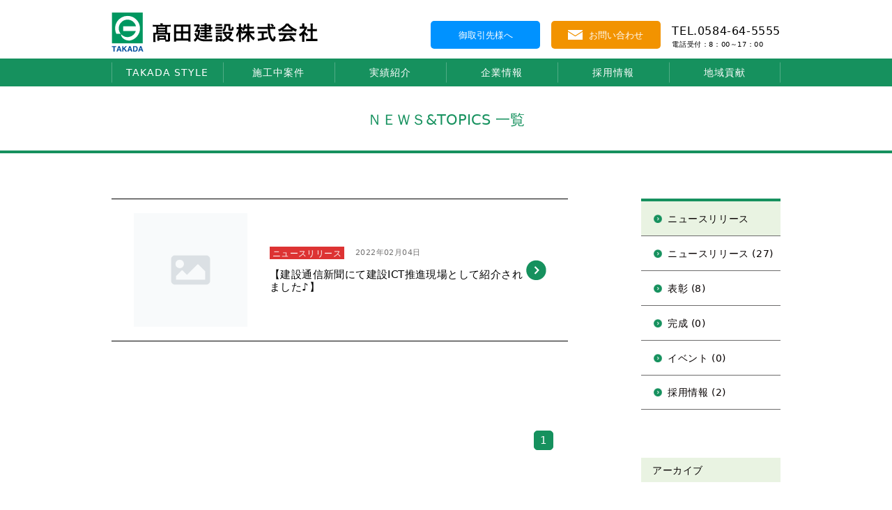

--- FILE ---
content_type: text/html; charset=UTF-8
request_url: https://www.takadakensetsu.jp/2022/02/
body_size: 6221
content:

<!doctype html>
<html lang="ja" id="fixMargin">
<head>

    <script type="text/javascript">

      var _gaq = _gaq || [];
      _gaq.push(['_setAccount', 'UA-26951186-1']);
      _gaq.push(['_trackPageview']);

      (function() {
        var ga = document.createElement('script'); ga.type = 'text/javascript'; ga.async = true;
        ga.src = ('https:' == document.location.protocol ? 'https://ssl' : 'http://www') + '.google-analytics.com/ga.js';
        var s = document.getElementsByTagName('script')[0]; s.parentNode.insertBefore(ga, s);
      })();

    </script>

    <meta charset="UTF-8">
    <meta http-equiv="X-UA-Compatible" content="IE=edge">
    <meta name="viewport" content="width=device-width, initial-scale=1">
    <meta name="format-detection" content="telephone=no">
    <meta name="keywords" content="高田建設株式会社,髙田建設株式会社,岐阜,安八,建設,土木" />
    <meta name="description" content="高田建設株式会社は、人と自然のやさしい関係をテーマに、新世紀のニーズに対応するため常に建設技術の向上に努め、社会に貢献する企業を目指しています。" />
    <title>
        2022  2月髙田建設株式会社</title>
    <link rel="stylesheet" type="text/css" href="https://www.takadakensetsu.jp/wp-content/themes/kensetsu/css/nomalize.css">
    <link rel="stylesheet" type="text/css" href="https://www.takadakensetsu.jp/wp-content/themes/kensetsu/css/library.css">

        <link rel="stylesheet" type="text/css" href="https://www.takadakensetsu.jp/wp-content/themes/kensetsu/css/slick-theme.css">
    <link rel="stylesheet" type="text/css" href="https://www.takadakensetsu.jp/wp-content/themes/kensetsu/css/slick.css">
    <link rel="stylesheet" href="https://www.takadakensetsu.jp/wp-content/themes/kensetsu/css/jquery.fancybox.min.css" />
    
    
    <link rel="stylesheet" type="text/css" href="https://www.takadakensetsu.jp/wp-content/themes/kensetsu/css/aos.css">
    <link rel="stylesheet" type="text/css" href="https://www.takadakensetsu.jp/wp-content/themes/kensetsu/style.css">

    <link rel='dns-prefetch' href='//s.w.org' />
		<script type="text/javascript">
			window._wpemojiSettings = {"baseUrl":"https:\/\/s.w.org\/images\/core\/emoji\/12.0.0-1\/72x72\/","ext":".png","svgUrl":"https:\/\/s.w.org\/images\/core\/emoji\/12.0.0-1\/svg\/","svgExt":".svg","source":{"concatemoji":"https:\/\/www.takadakensetsu.jp\/wp-includes\/js\/wp-emoji-release.min.js?ver=5.4.18"}};
			/*! This file is auto-generated */
			!function(e,a,t){var n,r,o,i=a.createElement("canvas"),p=i.getContext&&i.getContext("2d");function s(e,t){var a=String.fromCharCode;p.clearRect(0,0,i.width,i.height),p.fillText(a.apply(this,e),0,0);e=i.toDataURL();return p.clearRect(0,0,i.width,i.height),p.fillText(a.apply(this,t),0,0),e===i.toDataURL()}function c(e){var t=a.createElement("script");t.src=e,t.defer=t.type="text/javascript",a.getElementsByTagName("head")[0].appendChild(t)}for(o=Array("flag","emoji"),t.supports={everything:!0,everythingExceptFlag:!0},r=0;r<o.length;r++)t.supports[o[r]]=function(e){if(!p||!p.fillText)return!1;switch(p.textBaseline="top",p.font="600 32px Arial",e){case"flag":return s([127987,65039,8205,9895,65039],[127987,65039,8203,9895,65039])?!1:!s([55356,56826,55356,56819],[55356,56826,8203,55356,56819])&&!s([55356,57332,56128,56423,56128,56418,56128,56421,56128,56430,56128,56423,56128,56447],[55356,57332,8203,56128,56423,8203,56128,56418,8203,56128,56421,8203,56128,56430,8203,56128,56423,8203,56128,56447]);case"emoji":return!s([55357,56424,55356,57342,8205,55358,56605,8205,55357,56424,55356,57340],[55357,56424,55356,57342,8203,55358,56605,8203,55357,56424,55356,57340])}return!1}(o[r]),t.supports.everything=t.supports.everything&&t.supports[o[r]],"flag"!==o[r]&&(t.supports.everythingExceptFlag=t.supports.everythingExceptFlag&&t.supports[o[r]]);t.supports.everythingExceptFlag=t.supports.everythingExceptFlag&&!t.supports.flag,t.DOMReady=!1,t.readyCallback=function(){t.DOMReady=!0},t.supports.everything||(n=function(){t.readyCallback()},a.addEventListener?(a.addEventListener("DOMContentLoaded",n,!1),e.addEventListener("load",n,!1)):(e.attachEvent("onload",n),a.attachEvent("onreadystatechange",function(){"complete"===a.readyState&&t.readyCallback()})),(n=t.source||{}).concatemoji?c(n.concatemoji):n.wpemoji&&n.twemoji&&(c(n.twemoji),c(n.wpemoji)))}(window,document,window._wpemojiSettings);
		</script>
		<style type="text/css">
img.wp-smiley,
img.emoji {
	display: inline !important;
	border: none !important;
	box-shadow: none !important;
	height: 1em !important;
	width: 1em !important;
	margin: 0 .07em !important;
	vertical-align: -0.1em !important;
	background: none !important;
	padding: 0 !important;
}
</style>
	<link rel='stylesheet' id='wp-block-library-css'  href='https://www.takadakensetsu.jp/wp-includes/css/dist/block-library/style.min.css?ver=5.4.18' type='text/css' media='all' />
<link rel='stylesheet' id='contact-form-7-css'  href='https://www.takadakensetsu.jp/wp-content/plugins/contact-form-7/includes/css/styles.css?ver=5.2' type='text/css' media='all' />
<link rel='stylesheet' id='wp-pagenavi-css'  href='https://www.takadakensetsu.jp/wp-content/plugins/wp-pagenavi/pagenavi-css.css?ver=2.70' type='text/css' media='all' />
<script type='text/javascript' src='https://www.takadakensetsu.jp/wp-includes/js/jquery/jquery.js?ver=1.12.4-wp'></script>
<script type='text/javascript' src='https://www.takadakensetsu.jp/wp-includes/js/jquery/jquery-migrate.min.js?ver=1.4.1'></script>
<link rel='https://api.w.org/' href='https://www.takadakensetsu.jp/wp-json/' />
<link rel="EditURI" type="application/rsd+xml" title="RSD" href="https://www.takadakensetsu.jp/xmlrpc.php?rsd" />
<link rel="wlwmanifest" type="application/wlwmanifest+xml" href="https://www.takadakensetsu.jp/wp-includes/wlwmanifest.xml" /> 
<meta name="generator" content="WordPress 5.4.18" />
		<!-- Custom Logo: hide header text -->
		<style id="custom-logo-css" type="text/css">
			.site-title, .site-description {
				position: absolute;
				clip: rect(1px, 1px, 1px, 1px);
			}
		</style>
		<link rel="icon" href="https://www.takadakensetsu.jp/wp-content/uploads/2020/07/cropped-favicon-32x32.png" sizes="32x32" />
<link rel="icon" href="https://www.takadakensetsu.jp/wp-content/uploads/2020/07/cropped-favicon-192x192.png" sizes="192x192" />
<link rel="apple-touch-icon" href="https://www.takadakensetsu.jp/wp-content/uploads/2020/07/cropped-favicon-180x180.png" />
<meta name="msapplication-TileImage" content="https://www.takadakensetsu.jp/wp-content/uploads/2020/07/cropped-favicon-270x270.png" />
</head>
<body data-rsssl=1 class="archive date wp-custom-logo">
<header>
    <div class="header-my-top">
        <div class="cont">
            <div class="_d__flex">
                <div class="item-my-top">
                    <!-- CUSTOM LOGO -->
                    <div class="wrap-logo">                        <a class="hv-o" href="https://www.takadakensetsu.jp/" title="髙田建設株式会社" rel="home">
                            <img class="logosvg" src="https://www.takadakensetsu.jp/wp-content/uploads/2020/07/logo.svg" alt=髙田建設株式会社>                        </a>
                    </div>                                        <!-- END CUSTOM LOGO -->
                    <div class="chane-x"><div class="bar1"></div><div class="bar2"></div><div class="bar3"></div></div>
                </div>
                <div class="item-my-top">
                    <ul class="navbar-right _d__flex">
                        <li>
                            <div class="_do_button"><a href="https://www.takadakensetsu.jp/download/">御取引先様へ</a></div>
                        </li>
                        <li>
                            <div class="_co_button"><a href="https://www.takadakensetsu.jp/contact">お問い合わせ</a></div>
                        </li>
                        <li>
                            <div class="_ho_tel">
                                <a href="tel:0584645555">TEL.0584-64-5555</a>
                                <span class="telephone-reception">電話受付：8：00～17：00</span>
                            </div>
                        </li>
                    </ul>
                </div>
            </div>
        </div>
    </div>

    <div class="header-my-menu">
        <div class="cont">
            <ul id="ulmenu" class="menu _d__flex"><li id="menu-item-832" class="add-icon-sub menu-item menu-item-type-custom menu-item-object-custom menu-item-has-children menu-item-832"><a href="#">TAKADA STYLE</a>
<ul class="sub-menu">
	<li id="menu-item-41" class="menu-item menu-item-type-post_type menu-item-object-page menu-item-41"><a href="https://www.takadakensetsu.jp/takada-style/i-construction/">i-CONSTRUCTION</a></li>
	<li id="menu-item-40" class="menu-item menu-item-type-post_type menu-item-object-page menu-item-40"><a href="https://www.takadakensetsu.jp/takada-style/cim/">CIMの導入</a></li>
	<li id="menu-item-1351" class="menu-item menu-item-type-post_type menu-item-object-page menu-item-1351"><a href="https://www.takadakensetsu.jp/takada-style/post-head-bar/">Post-Head-bar</a></li>
	<li id="menu-item-39" class="menu-item menu-item-type-post_type menu-item-object-page menu-item-39"><a href="https://www.takadakensetsu.jp/takada-style/commendation/">表彰・認定証・支援活動など</a></li>
	<li id="menu-item-1955" class="menu-item menu-item-type-post_type menu-item-object-page menu-item-1955"><a href="https://www.takadakensetsu.jp/takada-style/sdgs/">SDGsの取り組み</a></li>
</ul>
</li>
<li id="menu-item-574" class="add-icon-sub menu-item menu-item-type-custom menu-item-object-custom menu-item-has-children menu-item-574"><a href="#construc">施工中案件</a>
<ul class="sub-menu">
	<li id="menu-item-1842" class="menu-item menu-item-type-custom menu-item-object-custom menu-item-1842"><a href="https://www.takadakensetsu.jp/constructions/長良川第二堤防維持管理工事/">長良川第二堤防維持管理工事</a></li>
	<li id="menu-item-2130" class="menu-item menu-item-type-custom menu-item-object-custom menu-item-2130"><a href="https://www.takadakensetsu.jp/constructions/牧田川烏江地区築堤護岸工事/">牧田川烏江地区築堤護岸工事</a></li>
	<li id="menu-item-2131" class="menu-item menu-item-type-custom menu-item-object-custom menu-item-2131"><a href="https://www.takadakensetsu.jp/constructions/揖斐川帆引新田堤護岸工事/">揖斐川帆引新田堤護岸工事</a></li>
	<li id="menu-item-2136" class="menu-item menu-item-type-custom menu-item-object-custom menu-item-2136"><a href="https://www.takadakensetsu.jp/constructions/木曽川加路戸高潮堤防嵩上工事/">木曽川加路戸高潮堤防嵩上工事</a></li>
	<li id="menu-item-2137" class="menu-item menu-item-type-custom menu-item-object-custom menu-item-2137"><a href="https://www.takadakensetsu.jp/constructions/木曽川東殿名高潮堤防嵩上工事/">木曽川東殿名高潮堤防嵩上工事</a></li>
</ul>
</li>
<li id="menu-item-30" class="add-icon-sub menu-item menu-item-type-post_type menu-item-object-page menu-item-has-children menu-item-30"><a href="https://www.takadakensetsu.jp/works/">実績紹介</a>
<ul class="sub-menu">
	<li id="menu-item-798" class="menu-item menu-item-type-custom menu-item-object-custom menu-item-798"><a href="https://www.takadakensetsu.jp/works/#wo01">河川事業</a></li>
	<li id="menu-item-799" class="menu-item menu-item-type-custom menu-item-object-custom menu-item-799"><a href="https://www.takadakensetsu.jp/works/#wo02">高潮堤防補強事業</a></li>
	<li id="menu-item-800" class="menu-item menu-item-type-custom menu-item-object-custom menu-item-800"><a href="https://www.takadakensetsu.jp/works/#wo03">防災ステーション</a></li>
	<li id="menu-item-801" class="menu-item menu-item-type-custom menu-item-object-custom menu-item-801"><a href="https://www.takadakensetsu.jp/works/#wo04">道路事業</a></li>
	<li id="menu-item-802" class="menu-item menu-item-type-custom menu-item-object-custom menu-item-802"><a href="https://www.takadakensetsu.jp/works/#wo05">下水道・用水事業</a></li>
	<li id="menu-item-803" class="menu-item menu-item-type-custom menu-item-object-custom menu-item-803"><a href="https://www.takadakensetsu.jp/works/#wo06">建築事業</a></li>
	<li id="menu-item-804" class="menu-item menu-item-type-custom menu-item-object-custom menu-item-804"><a href="https://www.takadakensetsu.jp/works/#wo07">公園事業等</a></li>
</ul>
</li>
<li id="menu-item-826" class="add-icon-sub menu-item menu-item-type-custom menu-item-object-custom menu-item-has-children menu-item-826"><a href="https://www.takadakensetsu.jp/enterprise/profile/">企業情報</a>
<ul class="sub-menu">
	<li id="menu-item-828" class="menu-item menu-item-type-post_type menu-item-object-page menu-item-828"><a href="https://www.takadakensetsu.jp/enterprise/top-message/">トップメッセージ</a></li>
	<li id="menu-item-821" class="menu-item menu-item-type-custom menu-item-object-custom menu-item-821"><a href="https://www.takadakensetsu.jp/enterprise/profile/#pro00">理念・方針</a></li>
	<li id="menu-item-868" class="menu-item menu-item-type-custom menu-item-object-custom menu-item-868"><a href="https://www.takadakensetsu.jp/enterprise/profile/#pro01">会社概要</a></li>
	<li id="menu-item-823" class="menu-item menu-item-type-custom menu-item-object-custom menu-item-823"><a href="https://www.takadakensetsu.jp/enterprise/profile/#pro02">沿革</a></li>
	<li id="menu-item-824" class="menu-item menu-item-type-custom menu-item-object-custom menu-item-824"><a href="https://www.takadakensetsu.jp/enterprise/profile/#pro03">事業内容</a></li>
	<li id="menu-item-825" class="menu-item menu-item-type-custom menu-item-object-custom menu-item-825"><a href="https://www.takadakensetsu.jp/enterprise/profile/#pro04">アクセスマップ</a></li>
</ul>
</li>
<li id="menu-item-704" class="add-icon-sub menu-item menu-item-type-post_type menu-item-object-page menu-item-has-children menu-item-704"><a href="https://www.takadakensetsu.jp/recruit/">採用情報</a>
<ul class="sub-menu">
	<li id="menu-item-810" class="menu-item menu-item-type-custom menu-item-object-custom menu-item-810"><a href="https://www.takadakensetsu.jp/recruit/#recruit01">髙田建設で働く魅力とは？</a></li>
	<li id="menu-item-811" class="menu-item menu-item-type-custom menu-item-object-custom menu-item-811"><a href="https://www.takadakensetsu.jp/message/">就活生へのメッセージ</a></li>
	<li id="menu-item-812" class="menu-item menu-item-type-custom menu-item-object-custom menu-item-812"><a href="https://www.takadakensetsu.jp/recruit/#recruit03">社員インタビュー</a></li>
	<li id="menu-item-813" class="menu-item menu-item-type-custom menu-item-object-custom menu-item-813"><a href="https://www.takadakensetsu.jp/recruit/#recruit04">募集要項</a></li>
	<li id="menu-item-814" class="menu-item menu-item-type-custom menu-item-object-custom menu-item-814"><a href="https://www.takadakensetsu.jp/recruit/internship/#inter01">働き方改革</a></li>
	<li id="menu-item-815" class="menu-item menu-item-type-custom menu-item-object-custom menu-item-815"><a href="https://www.takadakensetsu.jp/recruit/internship/#inter02">インターンシップ</a></li>
	<li id="menu-item-31" class="menu-item menu-item-type-post_type menu-item-object-page menu-item-31"><a href="https://www.takadakensetsu.jp/recruit/information/">部署紹介</a></li>
</ul>
</li>
<li id="menu-item-29" class="add-icon-sub menu-item menu-item-type-post_type menu-item-object-page menu-item-has-children menu-item-29"><a href="https://www.takadakensetsu.jp/contribution/">地域貢献</a>
<ul class="sub-menu">
	<li id="menu-item-816" class="menu-item menu-item-type-custom menu-item-object-custom menu-item-816"><a href="https://www.takadakensetsu.jp/contribution/#contri01">環境保全活動</a></li>
	<li id="menu-item-817" class="menu-item menu-item-type-custom menu-item-object-custom menu-item-817"><a href="https://www.takadakensetsu.jp/contribution/#contri02">ボランティア活動</a></li>
	<li id="menu-item-818" class="menu-item menu-item-type-custom menu-item-object-custom menu-item-818"><a href="https://www.takadakensetsu.jp/contribution/#contri03">現場見学会</a></li>
	<li id="menu-item-819" class="menu-item menu-item-type-custom menu-item-object-custom menu-item-819"><a href="https://www.takadakensetsu.jp/contribution/#contri04">職場体験</a></li>
</ul>
</li>
<li id="menu-item-1756" class="menu-item menu-item-type-custom menu-item-object-custom menu-item-1756"><a href="https://www.takadakensetsu.jp/download/">御取引先様へ</a></li>
</ul>        </div>
    </div>
</header>
<main><div class="pageCommon">
    <h1>ＮＥＷＳ&TOPICS 一覧</h1>
</div>

<section class="pageNewsTopics">

    <div class="cont">
        <div class="_d__flex">
            <div class="item-news">
                    <ul class="list-post-news">
                                        <!-- Content -->      
                    <li class="_d__flex">
                        <div class="item-post-new">
                            <a href="https://www.takadakensetsu.jp/%e3%80%90%e5%bb%ba%e8%a8%ad%e9%80%9a%e4%bf%a1%e6%96%b0%e8%81%9e%e3%81%ab%e3%81%a6%e5%bb%ba%e8%a8%adict%e6%8e%a8%e9%80%b2%e7%8f%be%e5%a0%b4%e3%81%a8%e3%81%97%e3%81%a6%e7%b4%b9%e4%bb%8b%e3%81%95/" class="thumbnail">
                                                                <img src="https://www.takadakensetsu.jp/wp-content/themes/kensetsu/img/no-image.png" alt="【建設通信新聞にて建設ICT推進現場として紹介されました♪】">
                                                        </a>
                        </div>
                        <div class="item-post-new">
                            <div class="_d__flex">
                                <div class="boxs">

                                                                        <a href="https://www.takadakensetsu.jp/category/news" style="background-color:#dd3333">ニュースリリース</a>
                                    
                                </div>
                                <div class="boxs"><span class="date-post">2022年02月04日</span></div>
                            </div>
                            <div class="wrap-title-post"><a href="https://www.takadakensetsu.jp/%e3%80%90%e5%bb%ba%e8%a8%ad%e9%80%9a%e4%bf%a1%e6%96%b0%e8%81%9e%e3%81%ab%e3%81%a6%e5%bb%ba%e8%a8%adict%e6%8e%a8%e9%80%b2%e7%8f%be%e5%a0%b4%e3%81%a8%e3%81%97%e3%81%a6%e7%b4%b9%e4%bb%8b%e3%81%95/">【建設通信新聞にて建設ICT推進現場として紹介されました♪】</a></div>
                        </div>
                    </li>
                    <!-- End content -->
                                            <div class="wp-pagenavi">
                            <div class='wp-pagenavi' role='navigation'>
<span class='pages'>1 / 1</span><span aria-current='page' class='current'>1</span>
</div>                        </div>
                                                        </ul>
            </div>
            <div class="item-news">
                <div class="widget first">
    <div class="title-sideBar">ニュースリリース</div>
    <ul>
        <li><a href="https://www.takadakensetsu.jp/category/news/">ニュースリリース (27)</a></li><li><a href="https://www.takadakensetsu.jp/category/recognition/">表彰 (8)</a></li><li><a href="#">完成 (0)</a></li><li><a href="#">イベント (0)</a></li><li><a href="https://www.takadakensetsu.jp/category/information/">採用情報 (2)</a></li>    </ul>
</div>

<aside id="archives-3" class="widget widget_archive"><h3 class="widget-title">アーカイブ</h3>		<ul>
				<li><a href='https://www.takadakensetsu.jp/2025/08/'>2025年8月</a>&nbsp;(1)</li>
	<li><a href='https://www.takadakensetsu.jp/2025/07/'>2025年7月</a>&nbsp;(3)</li>
	<li><a href='https://www.takadakensetsu.jp/2025/05/'>2025年5月</a>&nbsp;(1)</li>
	<li><a href='https://www.takadakensetsu.jp/2025/02/'>2025年2月</a>&nbsp;(2)</li>
	<li><a href='https://www.takadakensetsu.jp/2025/01/'>2025年1月</a>&nbsp;(1)</li>
	<li><a href='https://www.takadakensetsu.jp/2024/10/'>2024年10月</a>&nbsp;(1)</li>
	<li><a href='https://www.takadakensetsu.jp/2024/07/'>2024年7月</a>&nbsp;(1)</li>
	<li><a href='https://www.takadakensetsu.jp/2024/02/'>2024年2月</a>&nbsp;(1)</li>
	<li><a href='https://www.takadakensetsu.jp/2023/12/'>2023年12月</a>&nbsp;(1)</li>
	<li><a href='https://www.takadakensetsu.jp/2023/11/'>2023年11月</a>&nbsp;(1)</li>
	<li><a href='https://www.takadakensetsu.jp/2023/08/'>2023年8月</a>&nbsp;(1)</li>
	<li><a href='https://www.takadakensetsu.jp/2023/07/'>2023年7月</a>&nbsp;(1)</li>
	<li><a href='https://www.takadakensetsu.jp/2023/02/'>2023年2月</a>&nbsp;(1)</li>
	<li><a href='https://www.takadakensetsu.jp/2023/01/'>2023年1月</a>&nbsp;(1)</li>
	<li><a href='https://www.takadakensetsu.jp/2022/10/'>2022年10月</a>&nbsp;(1)</li>
	<li><a href='https://www.takadakensetsu.jp/2022/09/'>2022年9月</a>&nbsp;(1)</li>
	<li><a href='https://www.takadakensetsu.jp/2022/08/'>2022年8月</a>&nbsp;(2)</li>
	<li><a href='https://www.takadakensetsu.jp/2022/02/' aria-current="page">2022年2月</a>&nbsp;(1)</li>
	<li><a href='https://www.takadakensetsu.jp/2021/12/'>2021年12月</a>&nbsp;(1)</li>
	<li><a href='https://www.takadakensetsu.jp/2021/10/'>2021年10月</a>&nbsp;(1)</li>
	<li><a href='https://www.takadakensetsu.jp/2021/09/'>2021年9月</a>&nbsp;(3)</li>
	<li><a href='https://www.takadakensetsu.jp/2021/08/'>2021年8月</a>&nbsp;(2)</li>
	<li><a href='https://www.takadakensetsu.jp/2021/02/'>2021年2月</a>&nbsp;(1)</li>
	<li><a href='https://www.takadakensetsu.jp/2021/01/'>2021年1月</a>&nbsp;(1)</li>
	<li><a href='https://www.takadakensetsu.jp/2020/12/'>2020年12月</a>&nbsp;(2)</li>
	<li><a href='https://www.takadakensetsu.jp/2020/10/'>2020年10月</a>&nbsp;(1)</li>
	<li><a href='https://www.takadakensetsu.jp/2020/08/'>2020年8月</a>&nbsp;(3)</li>
		</ul>
			</aside>            </div>
        </div>
    </div>

</section></main>
	<footer>
		<div class="foo-my-top">
			<div class="cont">
				<div class="_d__flex">
					<div class="item-foo-logo">
						<div class="logo-fo">
							<a href="https://www.takadakensetsu.jp" class="hv-o">
								<img class="logosvg" src="https://www.takadakensetsu.jp/wp-content/uploads/2020/07/logo-fo.svg" alt="髙田建設株式会社">
							</a>
						</div>
						<div class="info-fo">
							<p>[ 本 社 ] 岐阜県安八郡安八町南今ヶ渕518<a href="tel:0584645555">TEL：0584-64-5555</a>FAX：0584-64-3500</p>
							<p>[瑞穂営業所] 岐阜県瑞穂市稲里383-1<a href="tel:0583268725">TEL.058-326-8725</a>FAX：058-326-8683</p>
						</div>
					</div>
					<div class="item-foo-logo">
						<ul class="_d__flex">
							<li><img src="https://www.takadakensetsu.jp/wp-content/uploads/2020/07/logo-anab.svg" alt="anab"></li>
							<li><a href="https://www.takadakensetsu.jp/wp-content/uploads/2020/07/takadakensetsu.pdf" download class="hv-o">会社案内ダウンロード<span>(pdf/3.2MB)</span></a></li>
						</ul>
					</div>
				</div>
			</div>
		</div>        

		<div class="foo-my-menu">
			<div class="_d__flex">
				<div class="item-foo-menu">
					<ul class="menu-foo">
						<li><a href="https://www.takadakensetsu.jp/">TOP</a></li>
						<li><a href="https://www.takadakensetsu.jp/news">ＮＥＷＳ&TOPICS</a></li>
						<li><a href="https://www.takadakensetsu.jp/#construc">施工中案件</a></li>
						<li><a href="https://www.takadakensetsu.jp/contact">お問い合わせ</a></li>
						<li><a href="https://www.takadakensetsu.jp/privacy">プライバシーポリシー</a></li>
						<li><a href="https://www.takadakensetsu.jp/download/">御取引先様へ</a></li>
					</ul>
				</div>

				<div class="item-foo-menu">
					<ul class="menu-foo">
						<li><a href="javascript:void();">TAKADA STYLE</a></li>
						<li><a href="https://www.takadakensetsu.jp/takada-style/i-construction">i-CONSTRUCTION</a></li>
						<li><a href="https://www.takadakensetsu.jp/takada-style/cim">CIMの導入</a></li>
						<li><a href="https://www.takadakensetsu.jp/takada-style/post-head-bar">Post-Head-bar</a></li>
						<li><a href="https://www.takadakensetsu.jp/takada-style/commendation/">表彰・感謝状など</a></li>
						<li><a href="https://www.takadakensetsu.jp/takada-style/sdgs/">SDGsの取り組み</a></li>
					</ul>
				</div>

				<div class="item-foo-menu">
					<ul class="menu-foo">
						<li><a href="https://www.takadakensetsu.jp/works">実績紹介</a></li>
						<li><a href="https://www.takadakensetsu.jp/works#wo01">河川事業</a></li>
						<li><a href="https://www.takadakensetsu.jp/works#wo02">高潮堤防補強事業</a></li>
						<li><a href="https://www.takadakensetsu.jp/works#wo03">防災ステーション</a></li>
						<li><a href="https://www.takadakensetsu.jp/works#wo04">道路事業</a></li>
						<li><a href="https://www.takadakensetsu.jp/works#wo05">下水道・用水事業</a></li>
						<li><a href="https://www.takadakensetsu.jp/works#wo06">建築事業</a></li>
						<li><a href="https://www.takadakensetsu.jp/works#wo07">公園事業等</a></li>
					</ul>
				</div>

				<div class="item-foo-menu">
					<ul class="menu-foo">
						<li><a href="https://www.takadakensetsu.jp/enterprise/profile">企業情報</a></li>
						<li><a href="https://www.takadakensetsu.jp/enterprise/top-message/">トップメッセージ</a></li>
						<li><a href="https://www.takadakensetsu.jp/enterprise/profile#pro00">理念・方針</a></li>
						<li><a href="https://www.takadakensetsu.jp/enterprise/profile#pro01">会社概要</a></li>
						<li><a href="https://www.takadakensetsu.jp/enterprise/profile#pro02">沿革</a></li>
						<li><a href="https://www.takadakensetsu.jp/enterprise/profile#pro03">事業内容</a></li>
						<li><a href="https://www.takadakensetsu.jp/enterprise/profile#pro04">アクセスマップ</a></li>
					</ul>
				</div>

				<div class="item-foo-menu">
					<ul class="menu-foo">
						<li><a href="https://www.takadakensetsu.jp/recruit/">採用情報</a></li>
						<li><a href="https://www.takadakensetsu.jp/recruit#recruit01">髙田建設で働く魅力とは？</a></li>
						<li><a href="https://www.takadakensetsu.jp/recruit#recruit02">就活生へのメッセージ</a></li>
						<li><a href="https://www.takadakensetsu.jp/recruit#recruit03">社員インタビュー</a></li>
						<li><a href="https://www.takadakensetsu.jp/recruit#recruit04">募集要項</a></li>
						<li><a href="https://www.takadakensetsu.jp/recruit#recruit05">働き方改革</a></li>
						<li><a href="https://www.takadakensetsu.jp/recruit#recruit05">インターンシップ</a></li>
						<li><a href="https://www.takadakensetsu.jp/recruit/information/">部署紹介</a></li>
					</ul>
				</div>

				<div class="item-foo-menu">
					<ul class="menu-foo">
						<li><a href="https://www.takadakensetsu.jp/contribution">地域貢献</a></li>
						<li><a href="https://www.takadakensetsu.jp/contribution#contri01">環境保全活動</a></li>
						<li><a href="https://www.takadakensetsu.jp/contribution#contri02">ボランティア活動</a></li>
						<li><a href="https://www.takadakensetsu.jp/contribution#contri03">現場見学会</a></li>
						<li><a href="https://www.takadakensetsu.jp/contribution#contri04">職場体験</a></li>
					</ul>
				</div>
			</div>
		</div>
	
		<div class="foo-my-coppy">Copyright 2020 &#169; 髙田建設株式会社<span>All rights reserved.</span></div>
	</footer>

	<a href="javascript:void(0);" id="page_top"><img src="https://www.takadakensetsu.jp/wp-content/themes/kensetsu/img/backtop.png" alt="srollTop"></a>
	<script src="https://www.takadakensetsu.jp/wp-content/themes/kensetsu/js/jquery-2.0.0b1.js"></script>
		<script src="https://www.takadakensetsu.jp/wp-content/themes/kensetsu/js/jquery.fancybox.min.js"></script>
	<script src="https://www.takadakensetsu.jp/wp-content/themes/kensetsu/js/slick.js"></script>
	
	
	<script src="https://www.takadakensetsu.jp/wp-content/themes/kensetsu/js/aos.js"></script>
	<script src="https://www.takadakensetsu.jp/wp-content/themes/kensetsu/js/script.js"></script>
	<script src="https://www.takadakensetsu.jp/wp-content/themes/kensetsu/js/check_browser.js"></script>
	
	
	

		<script type='text/javascript'>
/* <![CDATA[ */
var wpcf7 = {"apiSettings":{"root":"https:\/\/www.takadakensetsu.jp\/wp-json\/contact-form-7\/v1","namespace":"contact-form-7\/v1"}};
/* ]]> */
</script>
<script type='text/javascript' src='https://www.takadakensetsu.jp/wp-content/plugins/contact-form-7/includes/js/scripts.js?ver=5.2'></script>
<script type='text/javascript' src='https://www.takadakensetsu.jp/wp-includes/js/wp-embed.min.js?ver=5.4.18'></script>
</body>
</html>    

--- FILE ---
content_type: text/css
request_url: https://www.takadakensetsu.jp/wp-content/themes/kensetsu/style.css
body_size: 18845
content:
@charset "UTF-8";

/*
Theme Name: Takada Kensetsu
Theme URI:
Author: VN-NQ TEAM
Author URI: https://wordpress.org/
Version: 1.00
Text Domain: takadakensetsu
*/

@import url("https://fonts.googleapis.com/css2?family=Sawarabi+Mincho&display=swap");

body {
	box-sizing: border-box;
	margin: 0;
	padding: 0;
	overflow-x: hidden;
	color: #000;
	font-family: system-ui, -apple-system, BlinkMacSystemFont, "Helvetica Neue", "Hiragino Sans", "ヒラギノ角ゴ Pro W3", "Hiragino Kaku Gothic Pro", "メイリオ", Meiryo, "ＭＳ Ｐゴシック", "MS PGothic", sans-serif;
	font-size: 15px;
	-webkit-text-size-adjust: 100%;
	-moz-text-size-adjust: 100%;
	-ms-text-size-adjust: 100%;
	-o-text-size-adjust: 100%;
	text-size-adjust: 100%;
}

main {
	max-width: 2000px;
	margin: 0 auto;
}

* {
	box-sizing: border-box;
	word-break: break-all;
}

*::after,
*::before {
	box-sizing: border-box;
}

img {
	max-width: 100%;
}

a:hover,
a:focus,
a:visited {
	border: none;
	outline: none;
}

.cont {
	position: relative;
	width: 100%;
	max-width: 1100px;
	margin: 0 auto;
}

a {
	color: inherit;
	text-decoration: none;
}

.clear {
	clear: both;
}

a[href^="tel:"] {
	cursor: default;
}

a[href^="tel:"]:hover {
	text-decoration: none;
}

.ow {
	width: 100%;
	overflow: hidden;
}

br {
	font-size: 0;
}

.cont {
	position: relative;
	width: 100%;
	max-width: 960px;
	margin: 0 auto 0 auto;
}

._d__flex {
	display: flex;
	flex-direction: row;
	flex-wrap: nowrap;
	align-content: stretch;
	align-items: stretch;
	justify-content: flex-start;
}

html#fixMargin {
	margin-top: 0 !important;
}

.logged-in {
	margin-top: 32px;
}

.pc {
	display: inline-block;
}

.sp {
	display: none;
}

/*
================
-    HEADER    -
================
*/

header {
	padding-top: 8px;
	padding-bottom: 4px;
}

.header-my-top {
	position: relative;
	width: 100%;
	padding-top: 10px;
	padding-bottom: 10px;
}

.header-my-top .cont > div {
	align-items: flex-end;
	justify-content: space-between;
}

.logosvg {
	width: 296px;
	height: 56px;
}

ul.navbar-right {
	align-items: center;
}

ul.navbar-right li:not(:first-child) {
	margin-left: 16px;
}

._do_button {
	position: relative;
	padding-bottom: 4px;
}

._do_button a {
	display: inline-block;
	width: 157px;
	padding: 13.5px 20px 13.5px 20px;
	border-radius: 5px;
	background-color: #0092ff;
	color: #fff;
	font-size: 13px;
	font-weight: 500;
	letter-spacing: 0;
	text-align: center;
}

._co_button {
	position: relative;
	padding-bottom: 4px;
}

._co_button a {
	display: inline-block;
	width: 157px;
	padding: 13.5px 0 13.5px 29px;
	border-radius: 5px;
	background-color: #f29300;
	background-image: url(../../uploads/2020/07/logo-email.svg);
	background-repeat: no-repeat;
	background-position: left 24px center;
	background-size: 21px;
	color: #fff;
	font-size: 13px;
	font-weight: 500;
	letter-spacing: 0;
	text-align: center;
}

._ho_tel > * {
	display: block;
	color: #000;
	font-weight: 500;
	letter-spacing: .6px;
	line-height: 130%;
}

._ho_tel a {
	font-size: 15.5px;
}

._ho_tel span.telephone-reception {
	display: inline-block;
	padding-top: 1px;
	font-size: 9.5px;
}

.header-my-menu {
	width: 100%;
	background-color: #16915e;
}

.header-my-menu ul.menu {
	justify-content: space-between;
	width: 100%;
}

.header-my-menu ul.menu > li {
	position: relative;
	width: calc(100% / 6);
	padding: 5px 0;
	transition: ease all .35s;
}

.header-my-menu ul.menu > li > a {
	display: block;
	padding: 3.5px 0;
	background-image: url(../../uploads/2020/07/line.png);
	background-repeat: no-repeat;
	background-position: left center;
	color: #fff;
	font-size: 14px;
	font-weight: normal;
	letter-spacing: 1px;
	line-height: 165%;
	text-align: center;
}

.header-my-menu ul.menu > li#menu-item-29 > a {
	background-image: url(../../uploads/2020/07/line.png), url(../../uploads/2020/07/line.png);
	background-position: left center, right center;
}

.header-my-menu ul.menu > li.active {
	background-color: #e9f3e2;
}

.header-my-menu ul.menu > li.active > .sub-menu {
	display: block;
}

.header-my-menu ul.menu > li.active > a {
	color: #16915e;
}

.sub-menu {
	display: none;
	position: absolute;
	z-index: 99;
	top: 43px;
	left: 0;
	width: 480px;
	border: 1px solid #16915e;
}

.sub-menu > li {
	display: inline-block;
	vertical-align: middle;
}

.sub-menu > li > a {
	display: inline-block;
	padding: 15px;
	transition: ease all .35s;
	background-image: url(../kensetsu/img/icon-right.png);
	background-repeat: no-repeat;
	background-position: left center;
	color: #000;
	font-size: 12px;
	font-weight: normal;
	letter-spacing: .4px;
}

.sub-menu > li:hover > a {
	color: #16915e;
}

.menu li:first-child .sub-menu {
	display: flex;
	flex-direction: row;
	flex-wrap: wrap;
	align-content: stretch;
	align-items: stretch;
	justify-content: flex-start;
	width: 478px;
	padding-top: 11px;
	padding-bottom: 11px;
}

.menu li .sub-menu li {
	margin-left: 39px;
}

.menu li:first-child .sub-menu li a {
	padding-top: 7px;
	padding-right: 0;
	padding-bottom: 7px;
}

.menu li:nth-child(2) .sub-menu {
	left: -160px;
	padding-top: 7px;
	padding-bottom: 17px;
}

.menu li:nth-child(2) .sub-menu li a {
	padding-top: 10px;
	padding-bottom: 10px;
}

/* .menu li:nth-child(2) .sub-menu li:last-child a {
  padding-top: 0;
  padding-bottom: 0;
} */

.menu li:nth-child(3) .sub-menu {
	left: -160px;
	padding-top: 11px;
	padding-bottom: 11px;
}

.menu li:nth-child(3) .sub-menu li {
	margin-left: 30px;
}

.menu li:nth-child(3) .sub-menu li a {
	padding-top: 6px;
	padding-right: 0;
	padding-bottom: 6px;
}

.menu li:not(:first-child) .sub-menu {
	left: -160px;
	padding-top: 11px;
	padding-bottom: 11px;
}

.menu li:not(:first-child) .sub-menu li a {
	padding-top: 6px;
	padding-right: 0;
	padding-bottom: 6px;
}

.menu li:last-child .sub-menu {
	width: 320px;
}

.menu li:last-child .sub-menu li:last-child {
	margin-left: 51px;
}

.menu li:nth-last-child(2) .sub-menu li {
	margin-left: 20px;
}

.menu li:nth-last-child(2) .sub-menu li:nth-child(2) {
	margin-left: 10px;
}

.menu li:nth-last-child(2) .sub-menu li:nth-child(3) {
	margin-left: 15px;
}

.menu li:nth-last-child(2) .sub-menu li:nth-child(5) {
	margin-left: 27px;
}

.menu li:nth-last-child(2) .sub-menu li a {
	letter-spacing: 0;
}

.menu li:nth-last-child(3) .sub-menu li {
	margin-left: 52px;
}

.menu li:nth-last-child(3) .sub-menu li:nth-child(2) {
	margin-left: 24px;
}

.menu li:nth-last-child(3) .sub-menu li:nth-child(3) {
	margin-right: 20px;
	margin-left: 40px;
}

.menu li:nth-last-child(3) .sub-menu li:nth-child(5) {
	margin-left: 96px;
}

#menu-item-1756 {
	display: none;
}

@media screen and (max-width: 1060px) {

	header .cont {
		padding-right: 0;
		padding-left: 0;
	}
}

@media screen and (max-width: 980px) {

	.header-my-top {
		padding-right: 20px;
		padding-left: 20px;
	}

	.menu li:not(:first-child) .sub-menu {
		left: -173px;
	}

	.menu li:nth-child(2) .sub-menu {
		left: -146px;
	}

	.menu li:nth-child(3) .sub-menu,
	.menu li:nth-child(4) .sub-menu {
		left: -149px;
	}

	.menu li:nth-child(5) .sub-menu {
		left: -185px;
	}
}

@media screen and (max-width: 900px) {

	#ulmenu.menu > li > .sub-menu {
		position: relative !important;
		left: 0 !important;
		width: 100% !important;
		padding-top: 0;
		padding-bottom: 0;
		opacity: 1;
		pointer-events: all;
	}

	#ulmenu.menu > li > .sub-menu > li {
		margin-left: 0 !important;
	}

	#ulmenu.menu > li > .sub-menu > li > a {
		padding: 15px 25px !important;
	}

	#menu-item-1756 {
		display: block;
	}
}

@media screen and (max-width: 370px) {

	.header-my-top {
		padding-right: 10px;
		padding-left: 10px;
	}
}

/* END HEADER */

/*
================
-    FOOTER    -
================
*/

footer {
	position: relative;
	width: 100%;
	padding-bottom: 38px;
	background-color: #f0f0f0;
}

.foo-my-coppy {
	position: relative;
	width: 100%;
	font-size: 12px;
	font-weight: 300;
	letter-spacing: .6px;
	line-height: 160%;
	text-align: center;
}

.foo-my-coppy span {
	display: inline-block;
	padding-left: 11px;
}

.foo-my-menu {
	position: relative;
	width: 100%;
	max-width: 1060px;
	margin: 0 auto;
	margin-bottom: 37px;
	padding-top: 27px;
	padding-left: 50px;
}

.foo-my-menu > div {
	justify-content: space-between;
}

.menu-foo {
	position: relative;
	width: 100%;
}

.menu-foo li a {
	padding-left: 15px;
	transition: ease all .35s;
	background-image: url(../../uploads/2020/07/icon-fo-top-child.png);
	background-repeat: no-repeat;
	background-position: left 4.5px top 4px;
	color: #000;
	font-size: 12px;
	font-weight: 300;
	letter-spacing: .4px;
	line-height: 140%;
}

.menu-foo li {
	margin-bottom: 7px;
}

.menu-foo li:last-child {
	margin-bottom: 0;
}

.menu-foo li:first-child a {
	padding-left: 20px;
	background-image: url(../../uploads/2020/07/icon-fo-top.png);
	background-position: left top 3px;
	font-size: 13px;
	font-weight: 500;
}

.Safari .menu-foo li:first-child a {
	background-position-y: 1px;
}

.menu-foo li:hover a {
	color: #16915e;
}

.info-fo {
	padding-top: 10px;
	color: #000;
	font-size: 12px;
	font-weight: 300;
	line-height: 158%;
}

.info-fo a {
	display: inline-block;
	padding-right: 12px;
	padding-left: 12px;
}

.foo-my-top {
	padding-top: 36px;
}

.item-foo-logo:last-child {
	padding-bottom: 9px;
}

.foo-my-top .cont > div {
	align-items: flex-end;
	justify-content: space-between;
}

.item-foo-logo ul li:first-child {
	width: 138px;
	height: 100px;
}

.item-foo-logo ul li:not(:first-child) {
	margin-left: 36px;
}

.item-foo-logo ul li:last-child {
	padding-top: 10px;
}

.item-foo-logo ul li:last-child a {
	display: block;
	width: 175px;
	padding-top: 16px;
	padding-bottom: 15px;
	background-color: #16915e;
	color: #fff;
	font-size: 13px;
	font-weight: normal;
	letter-spacing: 0;
	line-height: 150%;
	text-align: center;
}

.item-foo-logo ul li a span {
	display: block;
	padding-top: 2px;
	font-size: 9px;
	line-height: 120%;
}

.logo-fo .logosvg {
	width: 275px;
	height: 36px;
}

/*
=================
-    CONTENT    -
=================
*/

#sldierTop {
	position: relative;
	width: 100%;
	overflow: hidden;
	background-color: #fff;

	/*
  background-image: url(../../uploads/2020/07/bg-slide.png);
  background-position: center top;
  background-repeat: no-repeat;
  */
}

.slick-slide {
	opacity: .8;
}

.slick-slide.slick-current {
	opacity: 1;
}

.prev.slick-arrow {
	position: absolute;
	z-index: 999;
	top: 40%;
	right: calc(50% + 670px);
}

.next.slick-arrow {
	position: absolute;
	z-index: 999;
	top: 40%;
	left: calc(50% + 670px);
}

.bg-bottom {
	position: absolute;
	z-index: 99;
	bottom: 0;
	left: 0;
	width: 100%;
	height: 230px;
	background-image: url(../../uploads/2020/07/bg-slider.png);
	background-repeat: no-repeat;
	background-position: top center;
}

.single-item .item {
	width: 100%;
	height: 625px;
	background-repeat: no-repeat;
	background-position: top center;
}

.txt-slider {
	display: flex;
	position: absolute;
	z-index: 99;
	top: 0;
	left: 0;
	flex-direction: column;
	flex-wrap: nowrap;
	align-content: stretch;
	align-items: center;
	justify-content: center;
	width: 100%;
	height: 100%;
	color: #fff;
	text-align: center;
}

.txt-slider h2 {
	font-family: Bebas;
	font-size: 96px;
	font-weight: normal;
	letter-spacing: 0;
	line-height: 100%;
	text-shadow: 0 -1px 36px rgba(0, 0, 0, 1);
}

.txt-slider span {
	display: inline-block;
	margin-top: 26px;
	font-size: 32px;
	font-weight: normal;
	text-shadow: 0 1px 50px rgba(0, 0, 0, 1), 0 1px 50px rgba(0, 0, 0, 1), 0 1px 50px rgba(0, 0, 0, 1), 0 1px 50px rgba(0, 0, 0, 1);
}

.homeOne {
	width: 100%;
	margin-bottom: 94px;
	padding-top: 58px;
	padding-bottom: 36px;
	background-color: #16915e;
	background-image: url(../../uploads/2020/07/home-one-1.png);
	background-repeat: repeat;
	background-position: left top;
}

.home-top {
	position: relative;
	padding-bottom: 118px;
}

.wrap-home-one {
	position: relative;
	width: 100%;
}

.wrap-home-one.cont {
	max-width: 1300px;
}


body .wp-block-columns {
	margin-bottom: 0;
}

.wrap-home-one .wp-block-embed {
	margin-bottom: 0;
}

.wrap-home-one .wp-block-embed__wrapper {
	height: 275px;
}

.wrap-home-one iframe {
	width: 100% !important;
	height: 100% !important;
}

.wrap-home-one .wp-block-column:not(:first-child) {
	margin-left: 0;
}

.wrap-home-one .wp-block-column {
	position: relative;
	margin: 0 5px;
	padding-bottom: 36px;
}

.wrap-home-one .wp-block-column a {
	display: block;
	position: relative;
	width: 100%;
	height: 100%;
}

.wrap-home-one .wp-block-column:hover a {
	opacity: .8;
}

.wrap-home-one .wp-block-column a img {
	width: 100%;
	height: 100%;
}

.wrap-home-one .wp-block-column .btn {
	content: "";
	position: absolute;
	bottom: 0;
	width: 100%;
	height: 40px;
	background-color: #fff;
	background-image: url(../../uploads/2020/07/sign.png);
	background-repeat: no-repeat;
	background-position: right 20px center;
	color: #16915e;
	font-size: 16px;
	line-height: 40px;
	text-align: center;
}

.wrap-home-two {
	padding-top: 15px;
}

.wrap-home-two h3 {
	display: block;
	color: #fff;
	font-size: 50px;
	font-weight: 600;
	letter-spacing: 0;
	line-height: 120%;
	text-align: center;
}

.wrap-home-two p {
	display: block;
	padding-top: 4px;
	padding-bottom: 20px;
	color: #fff;
	font-size: 17px;
	font-weight: 500;
	letter-spacing: .6px;
	line-height: 150%;
	text-align: center;
}

.btnGenner {
	display: block;
	position: relative;
	width: 100%;
	max-width: 155px;
	margin: 0 auto;
	padding: 7.109px 0;
	transition: ease all .35s;
	border-radius: 35px;
	background-color: #fff;
	background-image: url(../kensetsu/img/icon-right.png);
	background-repeat: no-repeat;
	background-position: right 11px center;
	background-size: 6px;
	color: #16915e;
	font-size: 12px;
	font-weight: 500;
	text-align: center;
}

.btnGenner:hover {
	opacity: .7;
}

.homeTwo {
	width: 100%;
	margin-bottom: 94px;
	background-image: url(../kensetsu/img/home022.png), url(../kensetsu/img/home021.png);
	background-repeat: no-repeat;
	background-position: center center, center;
}

.homeTwo > div {
	width: 100%;
	max-width: 425px;
	height: 332px;
	margin: 0 auto;
	padding-top: 40px;
	text-align: center;
}

.homeTwo h3 {
	color: #fff;
	font-size: 50px;
	font-weight: 600;
	letter-spacing: 0;
	line-height: 120%;
}

.homeTwo h3 .txtjp {
	display: block;
	margin-top: 6px;
	font-size: 15.64px;
	line-height: 100%;
}

.homeTwo p {
	margin-top: 15px;
	margin-bottom: 25px;
	color: #fff;
	font-size: 20px;
	font-weight: 500;
	letter-spacing: .6px;
	line-height: 180%;
}

.title-home-03 {
	display: block;
	position: relative;
	width: 100%;
	color: #16915e;
	font-size: 50px;
	font-weight: 600;
	letter-spacing: 0;
	line-height: 120%;
	text-align: center;
}

.title-home-03 .txtjpwo {
	display: inline-block;
	padding-left: 10px;
	font-size: 15.64px;
	font-weight: 500;
	line-height: 100%;
}

.wrap-home03 .wp-block-columns {
	display: flex;
	flex-direction: row;
	flex-wrap: nowrap;
	align-content: stretch;
	align-items: flex-start;
	justify-content: center;
}

.wrap-home03 .wp-block-columns .wp-block-column {
	flex-basis: 33.33%;
	flex-grow: 0;
	width: 33.33%;
	max-width: 310.67px;
}

.wrap-home03 {
	margin-top: 40px;
}

.wrap-home03.first {
	margin-top: 15px;
}

.wrap-home03 .wp-block-columns .wp-block-column.wp-block-column:not(:first-child) {
	margin-left: 14px;
}

.wrap-home03 .wp-block-image {
	margin-bottom: 0;
}

.wrap-home03 .wp-block-image figcaption {
	margin: 0;
	border-bottom: 4.89px solid #16915e;
	background-image: url(../kensetsu/img/icon-right-btn.png);
	background-repeat: no-repeat;
	background-position: right 15px center;
	background-size: 8px;
	color: #16915e;
	font-size: 15px;
	font-weight: 500;
	letter-spacing: 0;
	line-height: 130%;
}

.wrap-home03 .wp-block-image figcaption a {
	display: block;
	padding: 17px 18px 15px 18px;
}

.wrap-home03 .wp-block-image:hover a {
	opacity: .8;
}

.wrap-home03 .wp-block-image:hover figcaption {
	background-color: #e9f3e2;
}

.getpost {
	position: relative;
	width: 100%;
	padding-top: 55px;
	padding-bottom: 95px;
}

.itemgetpost {
	width: 50%;
}

.itemgetpost:not(:first-child) {
	margin-left: 21px;
}

.wrap-title-top {
	align-items: flex-end;
	justify-content: space-between;
}

.itemgetpost h3 {
	color: #16915e;
	font-size: 21px;
	font-weight: 600;
	letter-spacing: .6px;
	line-height: 120%;
}

.item-tt a {
	display: inline-block;
	margin-bottom: 3px;
	padding-left: 17px;
	background-image: url(../kensetsu/img/icon-left.png);
	background-repeat: no-repeat;
	background-position: left center;
	color: #000;
	font-size: 12px;
	font-weight: 300;
	letter-spacing: .4px;
	line-height: 120%;
}

.item-tt a:hover {
	opacity: .7;
}

.wrap-title {
	width: 100%;
	padding: 0 4px;
	padding-bottom: 5px;
	border-bottom: 1px solid #16915e;
}

.itemgetpost ul {
	position: relative;
	width: 100%;
	padding-right: 5px;
	padding-left: 15px;
}

.itemgetpost:first-child ul {
	padding-top: 3px;
}

.ie .itemgetpost ul {
	padding-top: 5px;
}

.itemgetpost ul li {
	width: 100%;
}

.itemgetpost ul li:not(:first-child) {
	margin-top: 21px;
}

.itemgetpost .categori {
	width: 100%;
	max-width: 117px;
}

.itemgetpost .categori a {
	display: block;
	padding: 9.1px 0;
	transition: ease all .35s;
	background-color: #16915e;
	color: #fff;
	font-size: 12px;
	font-weight: normal;
	letter-spacing: 0;
	line-height: 100%;
	text-align: center;
}

.itemgetpost .categori a:hover {
	opacity: .7;
}

.title-post {
	width: calc(100% - 117px);
	margin-top: -3px;
	padding-left: 14px;
}

.title-post a {
	display: block;
	transition: ease all .35s;
	font-size: 16px;
	font-weight: 500;
	letter-spacing: .6px;
	line-height: 140%;
}

.title-post a:hover {
	text-decoration: underline;
}

.datepost {
	display: inline-block;
	color: #16915e;
	font-size: 12px;
	font-weight: 500;
	letter-spacing: .4px;
	line-height: 100%;
}

ul.posttwo li {
	align-items: center;
}

ul.posttwo .categori {
	width: 100%;
	max-width: 140px;
}

ul.posttwo .title-post {
	width: calc(100% - 140px);
}

.some-content-related-div {
	margin-top: 12px;
	padding-right: 5px;
}

/* MENU SP */

.sub-transition {
	transition: ease all .35s;
}

.chane-x {
	display: none;
	position: relative;
	float: right;
	cursor: pointer;
}

.bar1,
.bar2,
.bar3 {
	width: 29px;
	height: 3px;
	margin: 6px 0;
	transition: .4s;
	background-color: #16915e;
}

.bar1 {
	margin-top: 0;
}

.bar3 {
	margin-bottom: 0;
}

.change .bar1 {
	-webkit-transform: rotate(-45deg) translate(-9px, 4px);
	-moz-transform: rotate(-45deg) translate(-9px, 4px);
	-ms-transform: rotate(-45deg) translate(-9px, 4px);
	-o-transform: rotate(-45deg) translate(-9px, 4px);
	transform: rotate(-45deg) translate(-9px, 4px);
}

.change .bar2 {
	opacity: 0;
}

.change .bar3 {
	-webkit-transform: rotate(45deg) translate(-8px, -4px);
	-moz-transform: rotate(45deg) translate(-8px, -4px);
	-ms-transform: rotate(45deg) translate(-8px, -4px);
	-o-transform: rotate(45deg) translate(-8px, -4px);
	transform: rotate(45deg) translate(-8px, -4px);
}

#page_top {
	position: fixed;
	z-index: 9999;
	right: 20px;
	bottom: 20px;
}

/* END MENU SP */

@media screen and (max-width: 1300px) {

	.txt-slider h2 {
		width: 90%;
	}

	.slick-arrow {
		width: 2%;
	}

	.prev.slick-arrow {
		top: 45%;
		right: auto;
		left: 10px;
	}

	.next.slick-arrow {
		top: 45%;
		right: 10px;
		left: auto;
	}
}

/* END 1060PX */

@media screen and (max-width: 1060px) {

	.cont,
	.gi980 {
		padding-right: 20px;
		padding-left: 20px;
	}
}

/* END 1060PX */

@media screen and (max-width: 1020px) {

	.foo-my-menu {
		padding-right: 20px;
		padding-left: 20px;
	}
}

/* END 1000PX */

@media screen and (max-width: 900px) {

	.header-my-menu ul.menu {
		position: absolute;
		z-index: 9999;
		top: 0;
		left: 0;
		width: 100%;
		background-color: #16915e;
	}

	.header-my-menu ul.menu > li {
		width: 100%;
		padding: 0;
	}

	.header-my-menu ul.menu > li > a {
		padding: 10px;
		text-align: left;
	}

	.header-my-menu ul.menu > li:not(:first-child) {
		border-top: 1px solid #e9f3e2;
	}

	header {
		padding-top: 0;
		padding-bottom: 0;
	}

	#wpadminbar {
		position: absolute !important;
	}

	.chane-x {
		display: inline-block;
	}

	#ulmenu .sub-menu {
		display: none;
	}

	.header-my-menu ul.menu > li.active,
	.header-my-menu ul.menu > li:hover {
		background-color: inherit !important;
	}

	.header-my-menu ul.menu > li .sub-menu {
		border: 0;
		background-color: #16915e;
	}

	.header-my-menu ul.menu > li::before {
		content: none !important;
	}

	.header-my-menu ul.menu > li:hover > a,
	.header-my-menu ul.menu > li.active > a {
		color: #fff !important;
	}

	.item-my-top:last-child {
		display: none;
	}

	.item-my-top:first-child {
		display: flex;
		flex-direction: row;
		flex-wrap: nowrap;
		align-content: stretch;
		align-items: center;
		justify-content: flex-start;
		width: 100%;
	}

	.item-my-top h1,
	.item-my-top .wrap-logo {
		width: calc(100% - 30px);
		padding-right: 20px;
	}

	.menu {
		display: none;
	}

	.getpost {
		padding-top: 50px;
		padding-bottom: 50px;
	}

	.getpost .cont > ._d__flex {
		flex-wrap: wrap;
	}

	.itemgetpost {
		width: 100%;
	}

	.itemgetpost:not(:first-child) {
		margin-top: 30px;
		margin-left: 0;
	}

	.wrap-home-two h3,
	.homeTwo h3 {
		font-size: 5.556vw;
	}

	.wrap-home-one .wp-block-column {
		flex-basis: 50% !important;
	}

	.wrap-home-two p,
	.homeTwo p {
		font-size: 2.222vw;
	}

	.wrap-home03 .wp-block-image figcaption {
		background-position: right 5px center;
		font-size: 14px;
	}

	.wrap-home03 .wp-block-image figcaption a {
		padding-right: 10px;
		padding-left: 10px;
	}

	.wrap-home03 .wp-block-columns {
		flex-wrap: wrap;
	}

	.wrap-home03:nth-child(3) .wp-block-column:last-child {
		margin-top: 20px;
		margin-left: 0;
	}

	.foo-my-menu > div {
		flex-wrap: wrap;
	}

	.foo-my-top .cont > div {
		flex-direction: column;
	}

	.item-foo-logo {
		width: 100%;
	}

	.item-foo-logo:last-child {
		margin-top: 20px;
	}

	.foo-my-menu > div {
		flex-wrap: wrap;
	}

	.foo-my-menu {
		margin-bottom: 17px;
	}

	.item-foo-menu {
		width: 33.33%;
		margin-bottom: 20px;
	}

	.arrow {
		position: absolute;
		z-index: 99;
		top: 0;
		right: 0;
		width: 43px;
		height: 43px;
		background-image: url(../kensetsu/img/expand.png);
		background-repeat: no-repeat;
		background-position: center;
		background-size: 15px;
	}

	.sub-menu {
		position: relative;
		top: 0;
		left: 0;
		width: 100%;
		background-color: rgba(22, 145, 94, .8);
	}

	.sub-menu li {
		display: block;
		width: 100%;
	}

	.sub-menu > li {
		border-top: 1px solid #eee;
	}

	.sub-menu > li > a {
		display: block;
		padding: 15px 25px;
		color: #fff;
	}
}

/* END 900PX */

@media screen and (max-width: 850px) {

	.single-item .item {
		height: 73.529vw;
		background-position: center center;
	}
}

/* END 850PX */

@media screen and (max-width: 782px) {

	.logged-in {
		margin-top: 46px;
	}
}

@media screen and (max-width: 600px) {

	.item-foo-menu {
		width: 48%;
	}

	footer {
		padding-bottom: 20px;
	}

	.homeTwo,
	.homeOne {
		margin-bottom: 50px;
	}

	.home-top {
		padding-bottom: 50px;
	}

	.wrap-home03 {
		margin-top: 20px;
	}

	.wrap-home03 .wp-block-columns .wp-block-column.wp-block-column:not(:first-child) {
		margin-top: 20px;
		margin-left: 0;
	}

	.homeOne {
		padding-top: 40px;
		padding-bottom: 40px;
	}

	.wrap-home-one .wp-block-column a::before {
		background-size: 6.667vw;
	}

	.wrap-home03 .wp-block-columns .wp-block-column {
		flex-basis: 100% !important;
		width: 100%;
	}

	.item-foo-logo ul li:last-child {
		padding-top: 0;
	}

	.homeTwo > div {
		height: 278px;
	}

	.itemgetpost ul {
		padding-left: 0;
	}

	.title-post a {
		font-size: 13px;
		letter-spacing: 0;
	}

	.itemgetpost ul {
		padding-right: 12px;
	}
}

@media screen and (max-width: 480px) {

	.item-foo-logo ul li {
		width: 50%;
	}

	.item-foo-logo ul li:not(:first-child) {
		width: calc(50% - 20px);
		margin-left: 20px;
	}

	.item-foo-logo ul li:last-child a {
		width: 100%;
	}

	.wrap-home-two h3,
	.homeTwo h3,
	.title-home-03 {
		font-size: 25px;
	}

	.wrap-home-two p,
	.homeTwo p {
		font-size: 14px;
		letter-spacing: 0;
	}

	.title-home-03 .txtjpwo,
	.homeTwo h3 .txtjp {
		font-size: 14px;
	}

	.itemgetpost h3 {
		font-size: 17px;
	}

	.logosvg {
		width: 210px;
		height: 40px;
	}

	.menu-foo li:first-child a {
		background-size: 12px;
		line-height: 150%;
	}
}

@media screen and (max-width: 375px) {

	.cont,
	.foo-my-menu {
		padding-right: 10px;
		padding-left: 10px;
	}

	.menu-foo li a {
		font-size: 10px;
		letter-spacing: 0;
	}

	.info-fo a {
		display: block;
		padding-left: 0;
	}

	.info-fo p:first-child {
		margin-bottom: 15px;
	}

	.homeOne {
		padding-top: 20px;
		padding-bottom: 20px;
	}

	.scrollbar {
		height: 150px;
	}
}

/* FIX IE */

@media all and (-ms-high-contrast: none) {

	.header-my-menu ul.menu li a {
		padding-top: 6.5px;
		padding-bottom: .5px;
	}

	._co_button a {
		background-image: url(../../uploads/2020/07/logo-email.png);
		background-size: auto;
	}

	.btnGenner {
		max-width: 158px;
		padding-top: 8px;
		padding-bottom: 6px;
	}

	.homeTwo p {
		line-height: 150%;
	}

	.homeTwo > div {
		padding-top: 45px;
	}

	.itemgetpost .categori a {
		padding-top: 11px;
		padding-bottom: 8px;
	}

	.menu-foo li a {
		background-position: left 4.5px top 5px;
	}

	.menu-foo li:first-child a {
		background-position-y: 4px;
	}
}

@media screen and (max-width: 900px) {

	.ie .txt-slider {
		display: block;
		top: 50%;
		height: auto;
		padding-top: 5px;
		transform: translateY(-50%);
	}

	.ie .txt-slider h2 {
		position: relative;
		width: 100%;
		height: auto;
	}

	.ie .header-my-menu ul.menu > li > a {
		padding-top: 11px;
		padding-bottom: 9px;
	}

	.ie .header-my-menu ul.menu li > .sub-menu > li > a {
		padding: 15px 25px;
	}

	@media all and (-ms-high-contrast: none) {

		.txt-slider h2 {
			width: 100%;
		}
	}
}

/*
==========================
-    施　工　中　案　件    -
==========================
*/

h2.cmContent01 {
	word-break: break-all;
}

#_d_flex_.cmContent01 {
	flex-direction: column;
	height: 147px;
}

h2.cmContent01 span {
	display: block;
	padding-top: 20px;
}

.colum-sekouchu-1 {
	padding-top: 68px;
	padding-bottom: 63px;
}

.item-sekouchu-1:first-child,
.item-sekouchu:first-child {
	flex-basis: 44.59%;
}

.item-sekouchu-1:last-child,
.item-sekouchu:last-child {
	flex-basis: 55.41%;
}

.wp-block-column.item-sekouchu-1:not(:first-child),
.wp-block-column.item-sekouchu:not(:first-child) {
	margin-left: 0;
	padding-left: 52px;
}

.item-sekouchu-1:last-child h3 {
	display: block;
	width: 100%;
	margin-bottom: 23px;
	padding: 5px 25px;
	background-color: #898989;
	color: #fff;
	font-size: 17px;
	letter-spacing: 1.65px;
	line-height: 160%;
}

.item-sekouchu-1:last-child p {
	padding-left: 11px;
	font-size: 16px;
	font-weight: 300;
	letter-spacing: .6px;
	line-height: 190%;
}

.item-sekouchu-1:last-child .wp-block-table {
	overflow: hidden;
}

.item-sekouchu-1:last-child .wp-block-table table td {
	font-size: 16px;
	font-weight: normal;
	letter-spacing: .6px;
	line-height: 190%;
}

.item-sekouchu-1:last-child .wp-block-table table td:first-child {
	width: 120px;
}

.item-sekouchu h3 {
	margin-bottom: 11px;
	color: #16915e;
	font-size: 16px;
	font-weight: 500;
	letter-spacing: .6px;
	line-height: 187%;
}

.item-sekouchu-2:last-child {
	padding-top: 3px;
}

.item-sekouchu-2:last-child p {
	padding-left: 11px;
	color: #060000;
	font-size: 16px;
	font-weight: 300;
	letter-spacing: .6px;
	line-height: 187%;
}

.item-sekouchu-2:last-child p:not(:first-child) {
	margin-top: 30px;
}

.wrap-sekouchu {
	margin-top: 56px;
	margin-bottom: 61px;
}

.wrap-sekouchu:last-child {
	margin-bottom: 10px;
}

.wrap-sekouchu .cont {
	padding-bottom: 52px;
	border-bottom: 1px solid #16915e;
}

.wrap-sekouchu:last-child .cont {
	border-bottom: 0;
}

@media screen and (max-width: 900px) {

	.wp-block-column.item-sekouchu-1:not(:first-child),
	.wp-block-column.item-sekouchu:not(:first-child) {
		padding-left: 5.778vw;
	}
}

@media screen and (max-width: 781px) {

	.item-sekouchu-1:first-child,
	.item-sekouchu:first-child {
		flex-basis: 44.59% !important;
	}

	.item-sekouchu-1:last-child,
	.item-sekouchu:last-child {
		flex-basis: 55.41% !important;
	}
}

@media screen and (max-width: 767px) {

	.item-sekouchu-1:first-child,
	.item-sekouchu:first-child {
		flex-basis: 100% !important;
		max-width: 428px;
		margin: 0 auto;
	}

	.item-sekouchu-1:last-child,
	.item-sekouchu:last-child {
		flex-basis: 100% !important;
	}

	.wp-block-column.item-sekouchu-1:not(:first-child),
	.wp-block-column.item-sekouchu:not(:first-child) {
		margin-top: 30px;
		padding-left: 0;
	}

	.item-sekouchu-2:last-child p,
	.item-sekouchu-1:last-child p {
		padding-left: 0;
		font-size: 14px;
	}

	.wrap-sekouchu {
		margin-top: 30px;
		margin-bottom: 30px;
	}

	.wrap-sekouchu .cont {
		padding-bottom: 30px;
	}

	.item-sekouchu-2:last-child p:not(:first-child) {
		margin-top: 10px;
	}

	.colum-sekouchu-1 {
		padding-top: 40px;
		padding-bottom: 40px;
	}

	#_d_flex_.cmContent01 {
		font-size: 20px;
		line-height: 160%;
	}

	#_d_flex_.cmContent01 span {
		display: inline-block;
		padding-top: 0;
	}
}

@media all and (-ms-high-contrast: none) {

	.item-sekouchu-1:last-child p {
		line-height: 170%;
	}
}

/*
============================
-    プライバシーポリシー    -
============================
*/

.page-id-227 .pageCommon h1 {
	letter-spacing: 5px;
}

.gird-790 {
	position: relative;
	width: 100%;
	max-width: 790px;
	margin: 0 auto;
}

#privacy {
	position: relative;
	width: 100%;
	padding-top: 59px;
	padding-bottom: 119px;
}

#privacy p,
#privacy ul li {
	color: #060000;
	font-size: 15px;
	letter-spacing: .6px;
	line-height: 180%;
}

#privacy ul {
	width: 100%;
	padding-left: 11px;
}

#privacy h2 {
	display: block;
	width: 100%;
	margin-top: 36px;
	margin-bottom: 8px;
	padding: 7px 15px;
	background-color: #f1f1f1;
	color: #16915e;
	font-size: 16px;
	font-weight: bold;
	letter-spacing: .6px;
	line-height: 162%;
}

@media all and (-ms-high-contrast: none) {

	#privacy h2 {
		padding-top: 9px;
		padding-bottom: 5px;
	}
}


@media screen and (max-width: 800px) {

	.gird-790 {
		padding-right: 20px;
		padding-left: 20px;
	}
}

@media screen and (max-width: 767px) {

	#privacy {
		padding-top: 50px;
		padding-bottom: 50px;
	}

	#privacy p,
	#privacy ul li {
		font-size: 14px;
		letter-spacing: 0;
		line-height: 160%;
	}

	#privacy ul {
		padding-left: 0;
	}
}

@media screen and (max-width: 370px) {

	.gird-790 {
		padding-right: 10px;
		padding-left: 10px;
	}
}

/*
========================
-    ＮＥＷＳ&TOPICS    -
========================
*/

.pageNewsTopics {
	position: relative;
	padding-top: 65px;
	padding-bottom: 49px;
}

.pageNewsTopics .item-news:first-child {
	width: calc(100% - 200px);
	padding-right: 105px;
}

.pageNewsTopics .item-news:last-child {
	width: 200px;
}

.title-sideBar {
	display: flex;
	flex-direction: row;
	flex-wrap: nowrap;
	align-content: stretch;
	align-items: center;
	justify-content: flex-start;
	height: 53px;
	padding-left: 38px;
	border-top: 4px solid #16915e;
	background-color: #e9f3e2;
	background-image: url(../kensetsu/img/icon-new-left.png);
	background-repeat: no-repeat;
	background-position: left 18px center;
	background-size: 12px;
	color: #060000;
	font-size: 14px;
	font-weight: normal;
	letter-spacing: .6px;
	line-height: 160%;
}

.widget ul {
	position: relative;
	width: 100%;
	margin-bottom: 69px;
}

.widget ul li a {
	display: flex;
	flex-direction: row;
	flex-wrap: nowrap;
	align-content: stretch;
	align-items: center;
	justify-content: flex-start;
	width: 100%;
	height: 50px;
	padding-left: 38px;
	transition: ease all .35s;
	border-top: .35px solid #6d6c6c;
	background-image: url(../kensetsu/img/icon-new-left.png);
	background-repeat: no-repeat;
	background-position: left 18px center;
	background-size: 12px;
	color: #060000;
	font-size: 14px;
	font-weight: normal;
	letter-spacing: .6px;
	line-height: 100%;
}

.widget ul li:last-child a {
	border-bottom: .35px solid #6d6c6c;
}

.widget ul li:hover a {
	background-color: rgba(233, 243, 226, .5);
}

.widget-title {
	display: flex;
	flex-direction: row;
	flex-wrap: nowrap;
	align-content: stretch;
	align-items: center;
	justify-content: flex-start;
	width: 100%;
	height: 35px;
	padding-left: 16px;
	background-color: #e9f3e2;
	color: #060000;
	font-size: 14px;
	font-weight: normal;
	letter-spacing: .6px;
	line-height: 100%;
}

.widget_archive ul li a {
	display: inline-block;
	width: auto;
	height: auto;
	padding: 5px 0;
	border: 0 !important;
	background-image: inherit;
}

.widget_archive ul {
	margin-top: 22px;
}

.widget_archive ul li {
	padding: 2px 0;
}

.widget_archive ul li:hover a {
	background-color: inherit;
	text-decoration: underline;
}

.list-post-news li {
	align-items: center;
	padding: 20px 32px;
	transition: ease all .35s;
	border-top: 1px solid #000;
	background-image: url(../kensetsu/img/icon-new-left.png);
	background-repeat: no-repeat;
	background-position: right 31px center;
}

.list-post-news li:nth-last-child(2) {
	border-bottom: 1px solid #000;
}

.list-post-news li:hover {
	background-color: #e9f3e2;
}

.item-post-new:first-child {
	width: 163px;
}

.item-post-new:last-child {
	width: calc(100% - 163px);
	padding-left: 32px;
}

.item-post-new:last-child .boxs:first-child {
	width: 100%;
	max-width: 107px;
}

.item-post-new:last-child .boxs:first-child a {
	display: block;
	width: 100%;
	padding: 3px 2px 1px 2px;
	color: #fff;
	font-size: 12px;
	font-weight: normal;
	letter-spacing: .4px;
	line-height: 120%;
	text-align: center;
}

.item-post-new:last-child .boxs:last-child {
	width: calc(100% - 107px);
	padding-left: 16px;
}

.wrap-title-post {
	display: block;
	width: 100%;
	padding-top: 13px;
	padding-right: 20px;
}

.wrap-title-post a {
	display: block;
	font-size: 15px;
	font-weight: 500;
	letter-spacing: .4px;
	line-height: 120%;
}

.date-post {
	color: #727171;
	font-size: 11px;
	font-weight: normal;
	letter-spacing: .4px;
	line-height: 100%;
}

#construc {
	margin-top: -450px;
	padding-top: 450px;
}

/* PT */

.wp-pagenavi {
	position: relative;
	width: 100%;
	overflow: hidden;
	text-align: right;
}

.wp-pagenavi .wp-pagenavi {
	display: flex;
	flex-direction: row;
	flex-wrap: nowrap;
	align-content: stretch;
	align-items: center;
	justify-content: flex-end;
	margin-top: 116px;
	padding: 8px 17px;
}

.wp-pagenavi .wp-pagenavi a,
.wp-pagenavi .wp-pagenavi span {
	display: inline-block;
	width: 28px;
	height: 28px;
	margin: 4px;
	padding: 0;
	padding-top: 6px;
	border: 1px solid #dcdddd;
	border-radius: 5px;
	color: #060000;
	font-size: 15px;
	font-weight: normal;
	letter-spacing: 0;
	line-height: 100%;
	text-align: center;
}

.wp-pagenavi span.pages {
	display: none !important;
}

.wp-pagenavi .wp-pagenavi a:hover,
.wp-pagenavi .wp-pagenavi span.current {
	border: 1px solid #16915e;
	background-color: #16915e;
	color: #fff;
	font-weight: normal;
}

.wp-pagenavi .wp-pagenavi .nextpostslink,
.wp-pagenavi .wp-pagenavi .previouspostslink {
	width: auto;
	height: auto;
	margin: 0;
	padding: 0;
	border: 0;
}

.wp-pagenavi .wp-pagenavi a.nextpostslink:hover,
.wp-pagenavi .wp-pagenavi a.previouspostslink:hover {
	border: 0;
	background-color: #fff;
}

.wp-pagenavi .wp-pagenavi .nextpostslink {
	margin-left: 30px;
}

.wp-pagenavi .wp-pagenavi a.previouspostslink {
	margin-right: 30px;
}

/* END PT */

@media screen and (max-width: 950px) {

	.pageNewsTopics .item-news:first-child {
		padding-right: 50px;
	}
}

@media screen and (max-width: 880px) {

	.list-post-news li {
		padding-right: 15px;
		padding-left: 15px;
		background-position: right 15px center;
	}

	.wrap-title-post {
		padding-right: 30px;
	}
}

@media screen and (max-width: 800px) {

	.pageNewsTopics .cont > div {
		flex-wrap: wrap;
	}

	.list-post-news li {
		padding: 10px;
	}

	.pageNewsTopics .item-news:first-child {
		width: 100%;
		padding-right: 0;
	}

	.pageNewsTopics .item-news:last-child {
		width: 100%;
		margin-top: 25px;
	}

	.wp-pagenavi .wp-pagenavi {
		justify-content: center;
		margin-top: 50px;
		margin-bottom: 25px;
		text-align: center;
	}

	.wp-pagenavi .wp-pagenavi a.previouspostslink {
		margin-right: 15px;
	}

	.wp-pagenavi .wp-pagenavi .nextpostslink {
		margin-left: 15px;
	}

	.widget ul {
		margin-bottom: 50px;
	}

	.pageNewsTopics {
		padding-top: 50px;
		padding-bottom: 0;
	}

	#construc {
		margin-top: -40px;
		padding-top: 40px;
	}

}

@media screen and (max-width: 540px) {

	ul.list-post-news li {
		flex-wrap: wrap;
		padding-right: 0;
		padding-left: 0;
		background-image: inherit;
	}

	.item-post-new:first-child {
		width: 100%;
	}

	.item-post-new:last-child {
		width: 100%;
		margin-top: 20px;
		padding-left: 0;
	}

	.wrap-title-post {
		padding-right: 0;
	}
}

@media all and (-ms-high-contrast: none) {

	.title-sideBar {
		padding-top: 3px;
	}

	.widget ul li a {
		padding-top: 3px;
	}

	.item-post-new:last-child .boxs:first-child a {
		padding-top: 4px;
		padding-bottom: 0;
	}

	.item-post-new:last-child > ._d__flex {
		align-items: center;
	}

	.wp-pagenavi .wp-pagenavi a,
	.wp-pagenavi .wp-pagenavi span {
		padding-top: 8px;
	}
}

/*
================
-    SINGLE    -
================
*/

.visualeditor p {
	margin: 25px 0;
	color: #060000;
	font-size: 13px;
	font-weight: normal;
	letter-spacing: .3px;
	line-height: 175%;
}

.visualeditor p.txt {
	margin-top: -20px;
}

#wrapheaderSingle {
	width: 100%;
	margin-bottom: 30px;
	padding-bottom: 11px;
	border-bottom: 1px solid #6d6c6c;
}

#wrapheaderSingle h1 {
	position: relative;
	color: #060000;
	font-size: 21px;
	font-weight: 500;
	letter-spacing: .6px;
	line-height: 130%;
}

#wrapheaderSingle ul {
	margin-bottom: 23px;
}

#wrapheaderSingle ul li {
	display: inline-block;
}

#wrapheaderSingle ul li:first-child {
	min-width: 107px;
	margin-right: 16px;
}

#wrapheaderSingle ul li:first-child a {
	display: block;
	padding: 2px 10px;
	color: #fff;
	font-size: 12px;
	font-weight: normal;
	letter-spacing: .4px;
	line-height: 120%;
	text-align: center;
}

.single-next-prev {
	position: relative;
	align-items: center;
	justify-content: space-between;
	width: 100%;
	max-width: 570px;
	margin-top: 365px;
	margin-bottom: 45px;
}

.item-single-next-prev {
	position: relative;
	width: 33.25%;
	max-width: 173px;
}

.item-single-next-prev:nth-child(2) {
	width: calc(100% - 66.5%);
	max-width: 186px;
}

.item-single-next-prev:not(:first-child) {
	margin-left: 19px;
}

.item-single-next-prev:nth-child(2) {
	text-align: center;
}

.item-single-next-prev:last-child {
	text-align: right;
}

.item-single-next-prev .btn-txt {
	display: flex;
	position: absolute;
	top: 0;
	right: 0;
	bottom: 0;
	left: 0;
	align-items: center;
	justify-content: center;
	color: #16915e;
	font-size: 11px;
	font-weight: bold;
}

.item-single-next-prev .prev-txt {
	padding-left: 15px;
}

.item-single-next-prev .next-txt {
	padding-right: 15px;
}


@media screen and (max-width: 800px) {

	.single-next-prev {
		margin: 50px auto 30px auto;
	}

	.visualeditor p {
		margin: 15px 0;
		font-size: 14px;
	}
	.visualeditor p.txt {
		margin-top: -8px;
	}
}

@media screen and (max-width: 480px) {

	.single-next-prev {
		flex-direction: column;
		max-width: 185px;
	}

	#wrapheaderSingle {
		margin-bottom: 15px;
	}

	.item-single-next-prev {
		width: 100% !important;
		max-width: 100% !important;
		background-color: #e9f3e2;
	}

	.item-single-next-prev:not(:first-child) {
		margin-top: 20px;
		margin-left: 0;
	}

	#wrapheaderSingle ul {
		margin-bottom: 15px;
	}

	#wrapheaderSingle h1 {
		font-size: 18px;
	}
}

@media all and (-ms-high-contrast: none) {

	#wrapheaderSingle ul {
		align-items: center;
	}

	#wrapheaderSingle ul li:first-child a {
		padding-top: 4px;
		padding-bottom: 0;
	}
}

.lt-s-5 {
	letter-spacing: 5px;
}

/*
=================
-    CONTACT    -
=================
*/

.wrap-contact-01 {
	width: 100%;
	padding-top: 38px;
	padding-bottom: 24px;
	background-color: #f1f1f1;
	text-align: center;
}

.wrap-contact-01 p {
	color: #3d3939;
	font-size: 14px;
	letter-spacing: .3px;
	line-height: 160%;
}

.wrap-contact-01 p:not(:first-child) {
	margin-top: 16px;
}

.txt_u {
	display: inline-block;
	text-decoration: underline;
}

.wrap-contact-02 {
	position: relative;
	width: 100%;
	max-width: 960px;
	min-height: 500px;
	margin: 0 auto;
	padding-top: 58px;
	padding-right: 104px;
	padding-bottom: 120px;
	padding-left: 54px;
	background-color: #fff;
}

.wrap-contact-02 td {
	padding: 9px 0;
	color: #414042;
	font-size: 14px;
	font-weight: normal;
	letter-spacing: .6px;
	line-height: 130%;
}

.wrap-contact-02 td.sikaku {
	vertical-align: top;
}

.ie .wrap-contact-02  tr:nth-child(5) td {
	vertical-align: top;
}

.ie .wrap-contact-02  tr:nth-child(5) td:first-child {
	padding-top: 25px;
}

.ie .wrap-contact-02  tr:nth-child(6) td {
	vertical-align: middle;
}

.wrap-contact-02 td:first-child {
	width: 120px;
	text-align: right;
}

.btn-automatic {
	width: 99.8px;
	height: 21.5px;
}

.wrap-contact-02 table {
	width: 100%;
}

.wrap-contact-02 td:last-child {
	padding-left: 25px;
}

.wrap-contact-02 td input,
.wrap-contact-02 td textarea,
.wrap-contact-02 td select {
	position: relative;
	width: 100%;
	height: 42px;
	border: .35px solid rgba(35, 24, 21, .4);
	border-radius: 0;
	outline: none;
	resize: none;
}

.wrap-contact-02 td .item-year input {
	width: 120px;
}

.wrap-contact-02 td .item-month input,
.wrap-contact-02 td .item-day input {
	width: 90px;
}

.wrap-contact-02 td input {
	padding: 0 15px;
}

.wrap-contact-02 td textarea {
	height: 334px;
	padding: 15px;
	overflow: hidden;
}

input[name="zip1"],
input[name="zip3"] {
	max-width: 118px;
	margin-right: 18px;
	margin-left: 18px;
}

input[name="zip2"],
input[name="zip4"] {
	max-width: 182px;
	margin-right: 9px;
	margin-left: 18px;
}

.item-zip:last-child {
	padding-left: 12px;
}

.wrap-zip,
.item-zip,
.wrap-phone,
.item-phone {
	display: flex;
	flex-direction: row;
	flex-wrap: nowrap;
	align-content: stretch;
	align-items: center;
	justify-content: flex-start;
}

.wrap-zip {
	margin-bottom: 17px;
}

.wrap-phone {
	width: 100%;
	max-width: 475px;
}

.item-phone {
	width: 36.25%;
}

.item-phone:last-child {
	width: 27.5%;
}

.wrap-contact-02 td .item-phone input {
	max-width: 126px;
}

.wrap-contact-02 td .item-phone:last-child input {
	max-width: 100%;
}

.item-phone:not(:last-child) .wpcf7-form-control-wrap {
	width: calc(100% - 15px);
}

.item-phone:not(:last-child) span:last-child {
	width: 15px;
	margin: 0 17px;
}

.item-phone:last-child .wpcf7-form-control-wrap {
	width: 100%;
}

.wrap-birth,
.item-type,
.wrap-graduation {
	display: flex;
	flex-wrap: wrap;
	align-items: center;
	justify-content: left;
}

.item-type {
	margin-left: 10px;
}

.item-birth input,
.item-graduation input {
	margin: 0 10px;
}

.wrap-contact-02 td .item-type input {
	width: 20px;
	margin: 0 0 5px;
	padding: 0;
}

.wrap-contact-02 td .item-occupation select {
	width: 150px;
	padding: 0 15px;
}

.item-type span.wpcf7-list-item {
	margin-left: 0;
}

.item-type label {
	margin-right: 30px;
}

.item-graduation .item-month {
	margin-right: 20px;
}

.boxes .boxs:last-child {
	padding-top: 11px;
}

.boxes .boxs:last-child span {
	display: block;
	margin: 5px 0;
	color: #414042;
	font-size: 14px;
	font-weight: normal;
	letter-spacing: .6px;
}

.boxes span {
	line-height: 150%;
}

.boxes .boxs:last-child span:last-child {
	margin-top: 10px;
	margin-bottom: 0;
	word-break: break-all;
}

.wrap-contact-02 tr:last-child td,
.entry .wrap-contact-02 tr:nth-last-child(2) td {
	vertical-align: top;
}

.wrap-contact-02 tr:last-child td:first-child,
.entry .wrap-contact-02 tr:nth-last-child(2) td:first-child {
	padding-top: 23px;
}

.contact-p {
	width: 100%;
	margin-top: 16px;
	color: #414042;
	font-size: 14px;
	font-weight: normal;
	letter-spacing: .6px;
	line-height: 160%;
	text-align: center;
}

.btn-submit {
	display: flex;
	flex-direction: column;
	flex-wrap: nowrap;
	align-content: stretch;
	align-items: center;
	justify-content: center;
	width: 100%;
	padding-top: 65px;
	text-align: center;
}

.btn-submit input[type="submit"] {
	width: 100%;
	max-width: 333px;
	height: 53px;
	transition: ease all .35s;
	border: 0;
	border-radius: 35px;
	outline: none;
	background-color: #16915e;
	background-image: url(../../uploads/2020/07/icon-btn-right-contact.png);
	background-repeat: no-repeat;
	background-position: right 24px center;
	background-size: 9px;
	box-shadow: none;
	color: #fff;
	font-size: 16px;
	font-weight: normal;
	letter-spacing: 1.8px;
	line-height: 100%;
	resize: none;
	cursor: pointer;
}

.btn-submit input[type="submit"]:hover {
	opacity: .8;
}

.wpcf7-not-valid-tip {
	color: #f00 !important;
}

input::placeholder,
textarea::placeholder {
	color: #c8c9ca;
}

/* ZIP */

.invalid .wrap-zip {
	margin-bottom: 28px;
}

.invalid .wrap-zip.currens {
	margin-bottom: 17px;
}

.wrap-zip .zip1.active .wpcf7-not-valid-tip,
.wrap-zip .active-2 .wpcf7-not-valid-tip {
	position: absolute;
	left: -13px;
	width: 250px;
	padding-top: 2px;
}

.wrap-zip .zip2.active .wpcf7-not-valid-tip,
.wrap-zip .zip4.active .wpcf7-not-valid-tip {
	position: absolute;
	left: -190px;
	width: 250px;
	padding-top: 2px;
}

.wrap-zip .zip3.active .wpcf7-not-valid-tip,
.wrap-zip .active-2 .wpcf7-not-valid-tip {
	position: absolute;
	left: -13px;
	width: 250px;
	padding-top: 2px;
}

.wrap-zip .zip3.active .wpcf7-not-valid-tip {
	position: absolute;
	left: -190px;
	width: 250px;
	padding-top: 2px;
}

.wrap-zip .zip2.active-2 .wpcf7-not-valid-tip {
	display: none !important;
}

.wrap-zip .zip4.active-2 .wpcf7-not-valid-tip {
	display: none !important;
}

/* PHONE */

.wrap-phone .numberOne.active .wpcf7-not-valid-tip,
.wrap-phone .active-2 .wpcf7-not-valid-tip {
	position: absolute;
	left: 0;
	width: 250px !important;
	margin: 0 !important;
	padding-top: 2px;
}

.wrap-phone .numberTwo .wpcf7-not-valid-tip,
.wrap-phone .numberThree .wpcf7-not-valid-tip {
	display: none !important;
}

.invalid .wrap-phone {
	margin-bottom: 15px;
}

.invalid .wrap-phone.curren {
	margin-bottom: 0;
}

.wrap-phone .numberTwo.active .wpcf7-not-valid-tip,
.wrap-phone .numberThree.active .wpcf7-not-valid-tip {
	display: inline-block !important;
	position: absolute;
	top: 42px;
	left: -190px;
	width: 250px !important;
	padding-top: 2px;
}

.wrap-phone .numberThree.active .wpcf7-not-valid-tip {
	left: -343px;
}

/* BIRTH */

.wrap-birth .birth1.active .wpcf7-not-valid-tip,
.wrap-birth .active-2 .wpcf7-not-valid-tip {
	position: absolute;
	left: -30px;
	width: 250px !important;
	margin: 0 !important;
	padding-top: 2px;
}

.wrap-birth .birth2 .wpcf7-not-valid-tip,
.wrap-birth .birth3 .wpcf7-not-valid-tip {
	display: none !important;
}

.invalid .wrap-birth {
	margin-bottom: 15px;
}

.invalid .wrap-birth.curren {
	margin-bottom: 0;
}

.wrap-birth .birth2.active .wpcf7-not-valid-tip,
.wrap-birth .birth3.active .wpcf7-not-valid-tip {
	display: inline-block !important;
	position: absolute;
	top: 42px;
	left: -185px;
	width: 250px !important;
	padding-top: 2px;
}

.wrap-birth .birth2.active .wpcf7-not-valid-tip {
	left: -185px;
}

.wrap-birth .birth3.active .wpcf7-not-valid-tip {
	left: -310px;
}

/* graduation */
.invalid .wrap-graduation {
	margin-bottom: 15px;
}

.wrap-graduation .graduation1.active .wpcf7-not-valid-tip,
.wrap-graduation .graduation2.active .wpcf7-not-valid-tip,
.wrap-graduation .active-2 .wpcf7-not-valid-tip {
	position: absolute;
	top: 35px;
	left: -30px;
	width: 250px;
	padding-top: 2px;
}

.wrap-graduation .graduation1.active .wpcf7-not-valid-tip {
	left: -185px;
}

.wrap-graduation .graduation2.active .wpcf7-not-valid-tip {
	left: -185px;
}

.wrap-graduation .graduation2.active-2 .wpcf7-not-valid-tip {
	display: none !important;
}

.wrap-birth .active-2 .wpcf7-not-valid-tip,
.wrap-graduation .active-2 .wpcf7-not-valid-tip {
	top: 30px;
}

@media screen and (max-width: 845px) {

	.invalid .item-zip:last-child,
	.invalid .kisei .item-zip:nth-last-child(2) {
		margin-top: 22px;
	}

	.invalid .kisei .item-zip:last-child {
		margin-top: 10px;
	}

	.invalid .currens .item-zip:last-child {
		margin-top: 12px;
	}

	.wrap-contact-02 form {
		position: relative;
		width: 100%;
		max-width: 100%;
	}

	.wrap-contact-02 table {
		table-layout: fixed;
	}

	.wrap-contact-02 table,
	.wrap-contact-02 table tr,
	.wrap-contact-02 table td {
		width: 100%;
		max-width: 100%;
	}

	.wrap-zip .zip2.active .wpcf7-not-valid-tip,
	.wrap-zip .zip4.active .wpcf7-not-valid-tip {
		left: -125px;
	}

}

@media screen and (max-width: 580px) {

	.wrap-phone .numberThree.active .wpcf7-not-valid-tip {
		left: -63.5vw;
	}

	.wrap-phone .numberTwo.active .wpcf7-not-valid-tip {
		left: -33vw;
	}

	.wrap-phone .numberThree.active .wpcf7-not-valid-tip {
		left: -64vw;
	}

	.wrap-graduation .graduation2.active .wpcf7-not-valid-tip {
		left: -30vw;
	}

	.wrap-birth .birth2.active .wpcf7-not-valid-tip {
		left: -30vw;
	}

	.wrap-birth .birth3.active .wpcf7-not-valid-tip {
		left: -54vw;
	}

	.wrap-zip .zip2.active .wpcf7-not-valid-tip,
	.wrap-zip .zip4.active .wpcf7-not-valid-tip {
		left: -21vw;
	}

}

/* END ZIP */

@media screen and (max-width: 1025px) {

	.wrap-contact-02 {
		padding-right: 20px;
		padding-left: 20px;
	}
}

@media screen and (max-width: 865px) {

	.wrap-contact-02 {
		padding-bottom: 58px;
	}

	input[name="zip2"],
	input[name="zip4"] {
		max-width: 128px;
	}

	.wrap-contact-02 td textarea {
		height: 200px;
	}

}

@media screen and (max-width: 767px) {

	input[name="zip1"],
	input[name="zip2"],
	.item-phone:not(:last-child) span:last-child,
	input[name="zip1"],
	input[name="zip3"] {
		margin-right: 1.538vw;
		margin-left: 1.538vw;
	}

	.wrap-contact-02 td .item-phone input {
		max-width: 100%;
	}

	.btn-submit {
		padding-top: 40px;
	}

	.wrap-zip {
		flex-wrap: wrap;
	}

	.item-zip:last-child,
	.kisei .item-zip:nth-last-child(2),
	.item-graduation.item-type {
		display: block;
		width: 100%;
		margin-top: 10px;
		padding-left: 0;
	}

	.invalid .item-graduation.item-type {
		margin-top: 20px;
	}

	.wrap-contact-01 {
		padding: 30px 15px;
	}

	.wrap-zip input {
		padding-right: 5px !important;
		padding-left: 5px !important;
	}

}

@media screen and (max-width: 650px) {

	.wrap-contact-02 td {
		float: left;
	}

	.wrap-contact-02 td:first-child {
		width: 100%;
		padding-bottom: 5px;
		text-align: left;
	}

	.wrap-contact-02 td:last-child {
		width: 100%;
		padding-top: 0;
		padding-left: 0;
	}

	.wrap-contact-02 tr:last-child td:first-child {
		padding-top: 5px;
	}

	input[name="zip1"],
	input[name="zip2"],
	input[name="zip3"],
	input[name="zip4"] {
		max-width: 13.077vw;
	}

	input[name="birth1"],
	input[name="graduation1"] {
		max-width: 16.5vw;
	}

	input[name="birth2"],
	input[name="birth3"],
	input[name="graduation2"] {
		max-width: 14vw;
	}

	.wrap-contact-02 td input {
		padding-right: 10px;
		padding-left: 10px;
	}

	.wrap-contact-02 td textarea {
		padding: 10px;
	}


}

@media screen and (max-width: 480px) {

	input[name="zip1"],
	input[name="zip3"] {
		width: 80px;
	}

	input[name="zip2"],
	input[name="zip4"] {
		width: 100px;
		margin-left: 9px;
	}

	.wrap-contact-02 td textarea {
		height: 150px;
	}

	.wrap-graduation .graduation2.active .wpcf7-not-valid-tip {
		left: -33vw;
	}

	.wrap-birth .birth2.active .wpcf7-not-valid-tip {
		left: -33vw;
	}

	.wrap-birth .birth3.active .wpcf7-not-valid-tip {
		left: -57vw;
	}

	.wrap-zip .zip2.active .wpcf7-not-valid-tip,
	.wrap-zip .zip4.active .wpcf7-not-valid-tip {
		left: -24vw;
	}



}

@media screen and (max-width: 370px) {

	.wrap-contact-02 {
		padding-top: 30px;
		padding-right: 10px;
		padding-bottom: 40px;
		padding-left: 10px;
	}

	.wrap-contact-01 {
		padding-right: 10px;
		padding-left: 10px;
	}
}

@media all and (-ms-high-contrast: none) {

	.wrap-contact-02 td input[type="text"] {
		padding-top: 5px;
	}

	.wrap-contact-02 td .wrap-phone input[type="text"],
	.wrap-contact-02 td .wrap-zip input[type="text"] {
		padding-top: 0;
	}

	.btn-submit input[type="submit"] {
		padding-top: 5px;
	}
}

/* SLIER THUMBNAIL  */

.gi980 {
	position: relative;
	width: 100%;
	max-width: 960px;
	margin: 0 auto 0 auto;
}

.owl-nav {
	display: flex;
	position: absolute;
	z-index: 99999;
	top: 0;
	left: 0;
	flex-direction: row;
	flex-wrap: nowrap;
	align-content: stretch;
	align-items: center;
	justify-content: space-between;
	width: 100%;
	height: 600px;
	padding-right: 15px;
	padding-left: 15px;
}

.owl-nav button {
	padding: 0;
	transition: ease all .35s;
	border: 0;
	outline: none;
	opacity: 0;
	background: none;
	resize: none;
}

.owl-nav:hover button {
	opacity: 1;
}

.owl-nav button img {
	width: 24px;
	cursor: pointer;
}

.owl-carousel {
	height: 100%;
}

.owl-carousel .owl-item,
.owl-carousel .item {
	height: 600px;
}

.owl-carousel .item {
	background-repeat: no-repeat;
	background-position: bottom center;
	background-size: 100% auto;
}

.owl-carousel .owl-item img {
	display: none;
}

.owl-thumb-item img {
	display: block;
	width: 100%;
	height: 100%;
	margin: 0 auto;
}

.ie .owl-thumb-item {
	background-repeat: no-repeat;
	background-position: center;
	background-size: cover;
}

.ie .owl-thumb-item img {
	display: none !important;
}

.owl-thumbs {
	display: flex;
	position: relative;
	flex-direction: row;
	flex-wrap: wrap;
	align-content: stretch;
	align-items: stretch;
	justify-content: space-between;
	width: 100%;
	margin: 0 auto;
	margin-top: 30px;
}

.owl-thumb-item {
	display: block;
	position: relative;
	width: 19%;
	height: 130px;
	margin-bottom: 10px;
	padding: 0;
	border: none;
	-ms-outline: none;
	-webkit-outline: none;
	-moz-outline: none;
	outline: none;
	background: none;
	-ms-resize: none;
	-webkit-resize: none;
	-moz-resize: none;
}

.owl-thumb-item::before {
	content: "";
	position: absolute;
	z-index: 99;
	top: 0;
	left: 0;
	width: 100%;
	height: 100%;
	background-color: rgba(0, 0, 0, .5);
}

.owl-thumb-item.active::before,
.owl-thumb-item.curren::before {
	content: none;
}

button.owl-thumb-item.no-active.active::before {
	content: "";
}

button.secondary,
.button.secondary {
	display: block;
	width: 100%;
	height: 100%;
	background-color: #e7e7e7;
	background-repeat: no-repeat;
	background-position: center;
	background-size: 24px;
	cursor: pointer;
}

.button.secondary.play {
	background-image: url(../kensetsu/img/play-button.png);
}

.button.secondary.stop {
	background-image: url(../kensetsu/img/stop.png);
}

.wrap-play {
	width: 19%;
	height: 130px;
	padding: 0;
}

@media screen and (max-width: 767px) {

	.owl-carousel .owl-item,
	.owl-carousel .item {
		height: 52.151vw;
	}

	.owl-nav {
		height: 52.151vw;
		padding-right: 10px;
		padding-left: 10px;
	}

	.owl-nav button img {
		width: 16px;
	}

	.owl-thumbs {
		margin-top: 15px;
	}

	.owl-thumb-item {
		margin-bottom: 1.304vw;
	}

	.owl-thumb-item img,
	.wrap-play,
	.owl-thumb-item {
		height: 16.949vw;
	}

	button.secondary,
	.button.secondary {
		background-size: 3.129vw;
	}
}

@media screen and (max-width: 370px) {

	.gi980 {
		padding-right: 10px;
		padding-left: 10px;
	}

	.owl-thumb-item::before {
		height: 100.5%;
	}
}

/* END SLIDER THUMBNAIL */

/*
=======================
-    募　集　要　項    -
=======================
*/

.pageThumbnail {
	position: relative;
	width: 100%;
	background-color: #16915e;
	background-image: url(../../uploads/2020/07/home-one-1.png);
	background-repeat: repeat;
	background-position: left top;
}

.item-thumbnail {
	width: 50%;
	height: 290px;
}

.item-thumbnail:first-child {
	display: flex;
	flex-direction: row;
	flex-wrap: nowrap;
	align-content: stretch;
	align-items: center;
	justify-content: flex-end;
}

.item-thumbnail:first-child span {
	display: inline-block;
	width: 100%;
	max-width: 478px;
	color: #fff;
	font-size: 26px;
	font-weight: 500;
	letter-spacing: .6px;
	line-height: 176%;
}

.item-thumbnail:last-child {
	background-repeat: no-repeat;
	background-position: center;
	background-size: cover;
}

/* 2020 07 13 */

.title-txt {
	position: absolute;
	z-index: 99999;
	bottom: 0;
	left: 0;
	width: 100%;
	padding: 15px 10px;
	background-color: rgba(0, 0, 0, .3);
	color: #fff;
	font-size: 16px;
	letter-spacing: .6px;
	line-height: 160%;
	text-align: center;
}

.singleApp {
	padding-bottom: 135px;
}

.wrap-table-app table {
	position: relative;
	width: 100%;
	margin-top: 112px;
}

.wrap-table-app table tr {
	border-top: 1px solid rgba(109, 108, 108, .4);
}

.wrap-table-app table tr:last-child {
	border-bottom: 1px solid rgba(109, 108, 108, .4);
}

.wrap-table-app table td {
	padding-top: 18px;
	padding-bottom: 18px;
	padding-left: 48px;
	color: #060000;
	font-size: 14px;
	font-weight: normal;
	letter-spacing: .6px;
	line-height: 225%;
}

.wrap-table-app table td:first-child {
	width: 224px;
	padding-left: 34px;
	background-color: #e9f3e2;
}

.wrap-cate-07 {
	position: relative;
	width: 100%;
	max-width: 670px;
	margin: 0 auto;
	margin-top: 87px;
}

.wrap-cate-07 h2 {
	margin-bottom: 7px;
	color: #16915e;
	font-size: 44px;
	font-weight: 500;
	letter-spacing: .14px;
	line-height: 120%;
}

.wrap-cate-07 h2 span {
	display: inline-block;
	padding-left: 18px;
	font-size: 17px;
}

.wrap-cate-07 ul,
.wrap-cate-07 ul li {
	position: relative;
	width: 100%;
}

.wrap-cate-07 ul li {
	position: relative;
	padding-left: 63px;
}

.wrap-cate-07 ul.banner-app li {
	padding-left: 0;
}

.wrap-cate-07 ul li:not(:first-child) {
	margin-top: 60px;
}

.wrap-cate-07 ul li:not(:first-child)::before {
	content: "";
	position: absolute;
	top: -45px;
	left: 0;
	width: 100%;
	height: 30px;
	background-image: url(../kensetsu/img/bg-btn.png);
	background-repeat: no-repeat;
	background-position: center top;
}

.wrap-step {
	display: flex;
	position: absolute;
	z-index: 9;
	top: 0;
	left: 0;
	flex-direction: column;
	flex-wrap: nowrap;
	align-content: stretch;
	align-items: center;
	justify-content: center;
	width: 68px;
	height: 100%;
	border-right: 5px solid rgba(176, 217, 181, .28);
	color: #fff;
}

.wrap-step::before {
	content: "";
	position: absolute;
	z-index: 0;
	top: 0;
	left: 0;
	width: 100%;
	height: 100%;
	background-color: #10734a;
}

.wrap-step > * {
	position: relative;
	z-index: 99;
	font-weight: 500;
}

.step-txt {
	font-size: 10px;
	letter-spacing: 1.2px;
}

.step-stt {
	display: inline-block;
	margin-top: 5px;
	font-size: 25px;
	letter-spacing: .2px;
}

.wrap-txt {
	display: flex;
	flex-direction: column;
	flex-wrap: nowrap;
	align-content: stretch;
	align-items: center;
	justify-content: center;
	width: 100%;
	height: 60px;
	border: 2px solid #16915e;
	border-left: 0;
	background-color: #16915e;
	color: #fff;
	font-size: 21px;
	font-weight: 500;
	letter-spacing: .6px;
	line-height: 120%;
}

.wrap-cate-07 ul li:nth-child(2) .wrap-txt {
	letter-spacing: 5px;
}

.wrap-cate-07 ul li:nth-child(3) .wrap-txt {
	letter-spacing: 12px;
}

.wrap-txt span {
	display: inline-block;
	padding-top: 3px;
	font-size: 17px;
	line-height: 100%;
}

.ie .wrap-txt span {
	padding-top: 0;
}

/*
.wrap-cate-07 ul li:first-child .wrap-txt {
  background-color: #E9F3E2;
  text-align: center;
  color: #16915E;
  height: 85px;
}
*/

.wrap-cate-07-txt {
	margin-top: 20px;
	font-size: 19px;
	font-weight: bold;
	text-align: center;
}

.wrap-cate-07-txt .br_sp {
	display: none;
}

.wrap-cate-07-box {
	display: flex;
	align-items: center;
	justify-content: right;
	max-width: 560px;
	margin: 30px auto 0;
}

.wrap-cate-07-box .tel-num {
	margin: 0 20px;
	font-size: 35px;
}

.wrap-cate-07-box .tel-txt {
	margin-top: 10px;
	font-size: 13px;
}


.wrap-button-app {
	padding-top: 105px;
	text-align: center;
}

.wrap-button-app a {
	display: flex;
	flex-direction: row;
	flex-wrap: nowrap;
	align-content: stretch;
	align-items: center;
	justify-content: center;
	width: 100%;
	max-width: 638px;
	height: 60px;
	margin: 0 auto;
	transition: ease all .35s;
	background-color: #16915e;
	color: #fff;
	font-size: 21px;
	font-weight: 500;
	letter-spacing: .6px;
	line-height: 120%;
	text-align: center;
}

.wrap-button-app a:hover {
	background-color: rgba(22, 145, 94, .8);
}

.banner-app {
	display: flex;
	flex-direction: row;

	flex-wrap: nowrap;
	align-content: stretch;
	align-items: center;
	justify-content: center;
	width: 100%;
	max-width: 638px;
	margin: 0 auto;
	margin-top: 37px;
}

.banner-app li {
	width: 50%;
	text-align: center;
}

@media screen and (max-width: 1060px) {

	.item-thumbnail:first-child {
		padding-left: 20px;
	}

	.wrap-cate-07-txt {
		line-height: 1.5;
	}

	.wrap-cate-07-txt .br_sp {
		display: inline-block;
	}
}

@media screen and (max-width: 767px) {

	.wrap-table-app table {
		margin-top: 50px;
	}

	.wrap-table-app table td:first-child,
	.wrap-table-app table td {
		width: 100%;
		padding: 15px;
		float: left;
		line-height: 180%;
	}

	.wrap-table-app table tr,
	.wrap-table-app table tr:last-child {
		border: 0;
	}

	.wrap-button-app {
		padding-top: 50px;
	}

	.singleApp {
		padding-bottom: 50px;
	}

	.single-applications .pageThumbnail ._d__flex {
		flex-direction: column;
	}

	.single-applications .pageThumbnail ._d__flex .item-thumbnail {
		width: 100%;
	}

	.item-thumbnail:first-child {
		height: auto;
		padding-top: 15px;
		padding-bottom: 15px;
		padding-left: 0;
	}

	.item-thumbnail:first-child span {
		max-width: 100%;
		font-size: 20px;
		text-align: center;
	}

	.wrap-button-app a {
		font-size: 18px;
	}

	.item-thumbnail:last-child {
		height: 29.857vw;
	}

	.wrap-cate-07 {
		margin-top: 50px;
	}

	.wrap-cate-07 ul li:first-child .wrap-txt,
	.wrap-txt {
		padding: 10px;
		font-size: 16px;
		letter-spacing: 0;
		text-align: center;
	}

	.ie .wrap-txt {
		flex-direction: row;
	}

	.wrap-txt span {
		font-size: 14px;
	}

	.wrap-cate-07 h2 {
		font-size: 30px;
	}

	.wrap-cate-07 ul li:nth-child(2) .wrap-txt,
	.wrap-cate-07 ul li:nth-child(3) .wrap-txt {
		letter-spacing: normal;
	}

	.wrap-cate-07-box {
		flex-wrap: wrap;
		justify-content: center;
	}

	.wrap-cate-07-txt {
		font-size: 16px;
	}

	.wrap-cate-07-box .tel-num {
		margin: 0 0 0 10px;
	}

	.wrap-cate-07-box .tel-txt {
		width: 100%;
		max-width: 300px;
		text-align: right;
	}

	.ie .cmContent01#_d_flex_ {
		height: auto;
		padding-top: 25px;
		padding-right: 10px;
		padding-bottom: 25px;
		padding-left: 10px;
	}

	.ie .cmContent01#_d_flex_,
	.ie h2.cmContent01 span {
		display: block;
	}
}

@media screen and (max-width: 480px) {

	.wrap-cate-07 ul li:first-child .wrap-txt,
	.wrap-txt {
		align-items: normal;
		padding: 10px 10px 10px 15px;
		text-align: left;
	}

	.wrap-cate-07-txt {
		font-size: 14px;
	}

	.wrap-cate-07-box .tel-num {
		font-size: 28px;
	}
}

/*
================
-    採用情報   -
================
*/

.wrap-recruit-05 {
	position: relative;
	width: 100%;
	padding-top: 40px;
	padding-bottom: 102px;
}

.wrap-sub-recruit-05-1 {
	width: 100%;
	background-color: #16915e;
	background-image: url(../../uploads/2020/07/home-one-1.png);
	background-repeat: repeat;
	background-position: left top;
}

.wrap-recruit-05 h2 {
	display: flex;
	position: relative;
	flex-direction: row;
	flex-wrap: nowrap;
	align-content: stretch;
	align-items: center;
	justify-content: center;
	width: 100%;
	max-width: 580px;
	height: 109px;
	margin: 0 auto;
	color: #fff;
	font-size: 31px;
	font-weight: 500;
	letter-spacing: 1.5px;
	line-height: 120%;
	text-align: center;
}

.wrap-recruit-05 h2 .wp-image-712 {
	position: absolute;
	z-index: 9;
	top: -38px;
	left: 0;
}

.wrap-sub-recruit-05-2 {
	position: relative;
	width: 100%;
	max-width: 697px;
	margin: 0 auto;
}

.wrap-sub-recruit-05-2 ul {
	display: flex;
	flex-direction: row;
	flex-wrap: wrap;
	align-content: stretch;
	align-items: center;
	justify-content: space-between;
	width: 100%;
	margin-top: 52px;
}

.wrap-sub-recruit-05-2 ul li {
	width: 50%;
	max-width: 330px;
	margin-bottom: 23px;
	padding: 6px;
	transition: ease all .35s;
	background-color: #16915e;
}

.wrap-sub-recruit-05-2 ul li:hover {
	background-color: rgba(22, 145, 94, .8);
}

.wrap-sub-recruit-05-2 ul li a {
	display: flex;
	flex-direction: column;
	flex-wrap: nowrap;
	align-content: stretch;
	align-items: center;
	justify-content: center;
	height: 130px;
	border: 1px solid #fff;
	background-image: url(../kensetsu/img/icon-btn-right-contact.png);
	background-repeat: no-repeat;
	background-position: right 15px center;
	color: #fff;
	font-size: 16px;
	font-weight: 500;
	letter-spacing: .6px;
	line-height: 150%;
	text-align: center;
}

.wrap-sub-recruit-05-2 ul li a strong {
	display: block;
	margin-bottom: 14px;
	font-size: 19.8px;
}

.wrap-sub-recruit-05-2 ul li:last-child strong {
	margin-bottom: 0;
}

.wrap-recruit-04 {
	width: 100%;
	padding-top: 46px;
	padding-bottom: 80px;
}

.wrap-recruit-04 .wp-block-columns .wp-block-column {
	flex-basis: 50%;
	width: 50%;
	max-width: 460px;
}

.wrap-recruit-04 .wp-block-columns .wp-block-column.wp-block-column:not(:first-child) {
	margin-left: 40px;
}

.wrap-recruit-04 .wp-block-image figcaption {
	display: flex;
	flex-direction: row;
	flex-wrap: nowrap;
	align-content: stretch;
	align-items: center;
	justify-content: flex-start;
	height: 53px;
}

.wrap-recruit-04 .wp-block-image figcaption a {
	display: block;
	width: 100%;
	padding-left: 22px;
}

.wrap-recruit-03 {
	position: relative;
	width: 100%;
	padding-top: 50px;
	padding-bottom: 63px;
	background-color: #f1f1f1;
}

.title-recruit01 {
	color: #16915e;
	font-size: 51px;
	font-weight: 500;
	letter-spacing: .14px;
	line-height: 130%;
}

.title-recruit01 strong {
	display: inline-block;
	padding-left: 57px;
	font-size: 18px;
	font-weight: 500;
}

.wrap-recruit-02 {
	position: relative;
	width: 100%;
	padding-top: 60px;
	padding-bottom: 78px;
}

.wrap-recruit-02 .wrap-sub-recruit-02-2 .wp-block-columns {
	display: block;
}

.wrap-recruit-02 .wp-block-columns > * {
	width: 100%;
}

.wrap-sub-recruit-02-2 {
	position: relative;
	width: 100%;
	margin-top: 3px;
}

.wrap-sub-recruit-02-2 .wp-block-column:not(:first-child) {
	display: flex;
	position: absolute;
	top: 38px;
	left: 0;
	flex-direction: column;
	flex-wrap: nowrap;
	align-content: stretch;
	align-items: flex-start;
	justify-content: center;
	max-width: 375px;
	height: 218px;
	margin-left: 0;
	padding-left: 54px;
	background-color: #16915e;
}

.wrap-sub-recruit-02-2 .wp-block-column:not(:first-child) p {
	color: #fff;
	font-size: 27px;
	font-weight: normal;
	letter-spacing: -1px;
	line-height: 140%;
}

.wrap-sub-recruit-02-2 .btnGenner {
	width: 155px;
	margin-top: 20px;
	float: left;
}

.wrap-recruit-01 {
	position: relative;
	width: 100%;
	margin-top: 16px;
	padding-top: 52px;
	padding-bottom: 59px;
	background-color: #f1f1f1;
}

.wrap-sub-recruit-01 {
	position: relative;
	width: 100%;
	max-width: 960px;
	min-height: 500px;
	margin: 0 auto;
	padding-top: 39px;
	padding-bottom: 30px;
	border-radius: 10px;
	background-color: #fff;
}

.wrap-sub-recruit-01 h2 {
	font-size: 33px;
	font-weight: normal;
	letter-spacing: 1.6px;
	line-height: 140%;
}

.wrap-sub-recruit-01 ul {
	display: flex;
	flex-direction: row;
	flex-wrap: nowrap;
	align-content: stretch;
	align-items: stretch;
	justify-content: flex-start;
	width: 100%;
}

.wrap-sub-recruit-01 ul li:first-child {
	display: flex;
	flex-direction: column;
	flex-wrap: nowrap;
	align-content: stretch;
	align-items: center;
	justify-content: center;
	width: 120px;
	height: 120px;
	background-image: url(../kensetsu/img/recruit09.png);
	background-repeat: no-repeat;
	background-position: center;
	color: #fff;
	font-size: 20px;
	font-weight: bold;
	letter-spacing: .8px;
	text-align: center;
}

.wrap-sub-recruit-01 ul li:first-child strong {
	display: block;
	padding-top: 10px;
	font-size: 61.8px;
	font-weight: normal;
	letter-spacing: -.7px;
}

.wrap-sub-recruit-01 ul li:last-child {
	width: calc(100% - 120px);
	margin-top: -5px;
	padding-left: 23px;
	color: #000;
	font-size: 14px;
	font-weight: normal;
	letter-spacing: .6px;
	line-height: 160%;
}

.wrap-sub-recruit-01 ul li:last-child strong {
	display: block;
	margin-bottom: 8px;
	color: #16915e;
	font-size: 28px;
	font-weight: normal;
	letter-spacing: .25px;
	line-height: 130%;
}

.wrap-sub-recruit-01 ul li:last-child strong .underline {
	display: inline;
}

.wrap-sub-recruit-01 ul li:last-child p {
	display: block;
	margin-bottom: 6px;
	padding-left: 1em;
	font-size: 17px;
	line-height: 164%;
	text-indent: -1em;
}

.wrap-sub-recruit-01 ul li:last-child p::before {
	content: "・";
}

.wrap-sub-recruit-01 .wp-block-group:nth-child(2) {
	margin-top: 25px;
}

.wrap-sub-recruit-01 .wp-block-group:nth-child(2) .wp-block-columns {
	display: block;
	position: relative;
	padding-left: 55px;
}

.wrap-sub-recruit-01 .wp-block-group:nth-child(2) .wp-block-columns .wp-block-column {
	flex-basis: 100%;
	width: 100%;
}

.wrap-sub-recruit-01 .wp-block-group:nth-child(2) .wp-block-columns .wp-block-column:first-child {
	max-width: 510px;
	padding-top: 34px;
}

.wrap-sub-recruit-01 .wp-block-group:nth-child(2) .wp-block-columns .wp-block-column:last-child,
.wrap-sub-recruit-01 .wp-block-group:nth-child(4) .wp-block-columns .wp-block-column:last-child {
	position: absolute;
	z-index: 9;
	top: 0;
	right: 0;
	max-width: 481px;
	margin-left: 0;
}

.wrap-sub-recruit-01 .wp-block-group:nth-child(3) .wp-block-columns {
	flex-direction: row-reverse;
	max-width: 885px;
	margin-top: 64px;
	margin-bottom: 20px;
}

.wrap-sub-recruit-01 .wp-block-group:nth-child(3) .wp-block-columns .wp-block-column:first-child {
	flex-basis: 100%;
	flex-grow: 0;
	width: 100%;
	max-width: 515px;
}

.wrap-sub-recruit-01 .wp-block-group:nth-child(3) .wp-block-columns .wp-block-column:first-child li:last-child {
	text-align: justify;
}

.wrap-sub-recruit-01 .wp-block-group:nth-child(3) .wp-block-columns .wp-block-column:last-child {
	margin-left: 0;
	padding-top: 14px;
	text-align: right;
}

.wrap-sub-recruit-01 .wp-block-group:nth-child(4) .wp-block-columns {
	display: block;
	position: relative;
	max-width: 920px;
	padding-left: 55px;
}

.wrap-sub-recruit-01 .wp-block-group:nth-child(4) .wp-block-columns .wp-block-column:first-child {
	max-width: 680px;
	padding-top: 62px;
}

.wrap-sub-recruit-01 .wp-block-group:nth-child(4) .wp-block-columns .wp-block-column:first-child li span {
	display: inline-block;
	max-width: 530px;
	margin-bottom: 10px;
}

.wrap-sub-recruit-01 .wp-block-group:nth-child(4) .wrap-sub-recruit-01 ul li:last-child {
	width: calc(100% - 23px);
}

.wrap-sub-recruit-01 .wp-block-group:nth-child(4) .wp-block-columns .wp-block-image {
	margin-top: 100px;
}

.wrap-sub-recruit-01 .wp-block-group:nth-child(5) .wp-block-columns {
	position: relative;
	flex-direction: row-reverse;
	max-width: 885px;
	margin-top: 64px;
	padding-bottom: 120px;
}

.wrap-sub-recruit-01 .wp-block-group:nth-child(5) .wp-block-columns .wp-block-column:last-child {
	position: absolute;
	bottom: 0;
	left: 0;
}

.wrap-sub-recruit-01 .wp-block-group:nth-child(5) .wp-block-columns .wp-block-column:first-child {
	flex-basis: 100%;
	flex-grow: 0;
	width: 100%;
	max-width: 660px;
}

.wrap-sub-recruit-01 .wp-block-group:nth-child(5) .wp-block-columns .wp-block-column:first-child span {
	display: block;
	margin-bottom: 15px;
}

.wrap-sub-recruit-01 .wp-block-group:nth-child(5) .wp-block-columns .wp-block-column .br_pc {
	display: inline-block;
}

.wrap-get-post-interview {
	width: 100%;
	max-width: 800px;
	margin: 0 auto;
	padding-top: 20px;
}

.item-interview:not(:first-child) {
	margin-left: 13px;
}

.item-interview {
	transition: ease all .35s;
}

.item-interview h3 {
	margin-top: 8px;
	color: #231815;
	font-size: 20px;
	font-weight: normal;
	letter-spacing: .6px;
	line-height: 140%;
	text-align: center;
}

.item-interview h3 span {
	display: inline-block;
	padding-left: 15px;
	font-size: 10.5px;
}

.item-interview:hover {
	opacity: .8;
}

.item-interview a > span {
	display: block;
	position: relative;
}

.item-inter {
	display: flex;
	position: absolute;
	z-index: 9;
	top: 0;
	left: 0;
	flex-direction: column;
	flex-wrap: nowrap;
	align-content: stretch;
	align-items: center;
	justify-content: center;
	width: 72px;
	height: 72px;
	background-image: url(../kensetsu/img/recruit09.png);
	background-repeat: no-repeat;
	background-position: center;
	color: #fff;
	font-size: 11px;
	font-weight: normal;
	letter-spacing: .6px;
}

.item-inter strong {
	display: inline-block;
	padding-top: 5px;
	font-size: 37.5px;
	font-weight: normal;
	letter-spacing: .2px;
}

@media screen and (max-width: 1060px) {

	.wrap-recruit-02 .cont {
		padding-right: 0;
		padding-left: 0;
	}
}

@media screen and (max-width: 1000px) {

	.wrap-recruit-01,
	.wrap-recruit-02,
	.wrap-recruit-03 {
		padding-right: 20px;
		padding-left: 20px;
	}

	.wrap-sub-recruit-01 .wp-block-group:nth-child(2) .wp-block-columns .wp-block-column:last-child {
		max-width: 48.1vw;
	}

	.wrap-sub-recruit-01 .wp-block-group:nth-child(2) .wp-block-columns {
		padding-left: 5.5vw;
	}
}

@media screen and (max-width: 980px) {

	.wrap-sub-recruit-01 .wp-block-group:nth-child(2) .wp-block-columns {
		padding-right: 5.5vw;
		padding-left: 5.5vw;
	}

	.wrap-sub-recruit-01 {
		padding-top: 40px;
		padding-bottom: 30px;
	}

	.wrap-sub-recruit-01 .wp-block-group:nth-child(3) .wp-block-columns {
		flex-direction: column;
		padding-right: 5.5vw;
		padding-left: 5.5vw;
	}

	.ie .wrap-sub-recruit-01 .wp-block-group:nth-child(3) .wp-block-columns {
		flex-direction: row;
	}

	.wrap-sub-recruit-01 .wp-block-group:nth-child(4) .wp-block-columns {
		padding-right: 5.5vw;
		padding-left: 5.5vw;
	}

	.wrap-sub-recruit-01 .wp-block-group:nth-child(5) .wp-block-columns {
		flex-wrap: wrap;
		padding-right: 5.5vw;
		padding-bottom: 0;
		padding-left: 5.5vw;
	}

	.wrap-sub-recruit-01 .wp-block-group:nth-child(2) .wp-block-columns .wp-block-column:first-child,
	.wrap-sub-recruit-01 .wp-block-group:nth-child(3) .wp-block-columns .wp-block-column:first-child,
	.wrap-sub-recruit-01 .wp-block-group:nth-child(4) .wp-block-columns .wp-block-column:first-child,
	.wrap-sub-recruit-01 .wp-block-group:nth-child(4) .wp-block-columns .wp-block-column:first-child li span,
	.wrap-sub-recruit-01 .wp-block-group:nth-child(5) .wp-block-columns .wp-block-column:first-child {
		max-width: 100%;
	}

	.wrap-sub-recruit-01 .wp-block-group:nth-child(5) .wp-block-columns .wp-block-column {
		width: 100%;
	}

	.wrap-sub-recruit-01 .wp-block-group:nth-child(2) .wp-block-columns .wp-block-column:last-child,
	.wrap-sub-recruit-01 .wp-block-group:nth-child(4) .wp-block-columns .wp-block-column:last-child,
	.wrap-sub-recruit-01 .wp-block-group:nth-child(5) .wp-block-columns .wp-block-column:last-child {
		position: relative;
		margin: 0 auto;
		margin-top: 20px;
		text-align: center;
	}

	.wrap-sub-recruit-01 .wp-block-group:nth-child(3) .wp-block-columns .wp-block-column:last-child {
		text-align: center;
	}

	.wrap-sub-recruit-01 .wp-block-group:nth-child(4) .wp-block-columns .wp-block-image {
		margin-top: 0;
	}

	.title-recruit01 {
		font-size: 5.1vw;
	}

	.title-recruit01 strong {
		padding-left: 40px;
	}

	.wrap-recruit-05 {
		padding-bottom: 10vw;
	}

	.wrap-sub-recruit-01 h2 {
		font-size: 25px;
	}

	.wrap-sub-recruit-01 ul li:last-child .underline,
	.wrap-sub-recruit-01 ul li:last-child strong {
		font-size: 20px;
	}
}

@media screen and (max-width: 900px) {

	.wrap-recruit-04.wrap-home03 .wp-block-columns {
		flex-wrap: nowrap;
	}
}

@media screen and (max-width: 767px) {

	.wrap-sub-recruit-05-2 ul {
		flex-direction: column;
		padding-right: 20px;
		padding-left: 20px;
	}

	.wrap-sub-recruit-05-2 ul li {
		width: 100%;
		max-width: 100%;
	}
}

@media screen and (max-width: 650px) {

	.wrap-sub-recruit-01 {
		padding-top: 25px;
		padding-bottom: 20px;
	}

	.wrap-sub-recruit-01 h2 {
		padding-right: 15px;
		padding-left: 15px;
		font-size: 20px;
		letter-spacing: .6px;
	}

	.wrap-sub-recruit-01 .wp-block-group:nth-child(2) .wp-block-columns .wp-block-column:first-child {
		padding-top: 0;
	}

	.wrap-sub-recruit-01 ul {
		flex-direction: column;
	}

	.wrap-sub-recruit-01 ul li:last-child {
		width: 100%;
		margin-top: 20px;
		padding-left: 0;
	}

	.wrap-sub-recruit-01 .wp-block-group:nth-child(2) .wp-block-columns .wp-block-column:last-child {
		max-width: 100%;
	}

	.wrap-sub-recruit-01 .wp-block-group:nth-child(3) .wp-block-columns {
		margin-top: 40px;
	}

	.wrap-sub-recruit-01 .wp-block-group:nth-child(4) .wp-block-columns .wp-block-column:first-child {
		padding-top: 20px;
	}

	.wrap-sub-recruit-01 .wp-block-group:nth-child(2) .wp-block-columns .wp-block-column:first-child,
	.wrap-sub-recruit-01 .wp-block-group:nth-child(3) .wp-block-columns .wp-block-column:first-child,
	.wrap-sub-recruit-01 .wp-block-group:nth-child(4) .wp-block-columns .wp-block-column:first-child,
	.wrap-sub-recruit-01 .wp-block-group:nth-child(4) .wp-block-columns .wp-block-column:first-child li span {
		text-align: justify;
	}

	.wrap-sub-recruit-01 .wp-block-group:nth-child(5) .wp-block-columns .wp-block-column .br_pc {
		display: none;
	}

	.wrap-sub-recruit-01 ul li:last-child p {
		font-size: 15px;
	}

	.title-recruit01 {
		font-size: 30px;
		letter-spacing: 0;
	}

	.title-recruit01 strong {
		padding-left: 10px;
		font-size: 14px;
		letter-spacing: -.5px;
	}

	.wrap-sub-recruit-02-2 .wp-block-column:not(:first-child) {
		position: relative;
		top: 0;
		max-width: 100%;
	}

	.wrap-sub-recruit-02-2 .wp-block-image {
		margin-bottom: 0;
	}

	.wrap-get-post-interview > div {
		flex-direction: column;
	}

	.item-interview {
		width: 100%;
		max-width: 258px;
		margin: 0 auto;
	}

	.item-interview:not(:first-child) {
		margin: 0 auto;
		margin-top: 15px;
	}

	.wrap-sub-recruit-02-2 .wp-block-column:not(:first-child) p {
		font-size: 20px;
	}

	.wrap-recruit-04.wrap-home03 .wp-block-columns {
		flex-direction: column;
		flex-wrap: wrap;
	}

	.ie .wrap-recruit-04.wrap-home03 .wp-block-columns {
		flex-direction: row;
	}

	.wrap-recruit-04 .wp-block-columns .wp-block-column.wp-block-column {
		width: 100%;
		margin: 0 auto;
	}

	.wrap-recruit-04 .wp-block-columns .wp-block-column.wp-block-column:not(:first-child) {
		margin: 0 auto;
		margin-top: 30px;
	}

	.wrap-recruit-05 h2 {
		font-size: 28px;
	}
}

@media screen and (max-width: 480px) {

	.title-recruit01 {
		font-size: 25px;
	}

	.wrap-sub-recruit-01 ul li:last-child .underline {
		font-size: 15px;
	}

	.wrap-sub-recruit-01 ul li:last-child strong {
		font-size: 18px;
	}

	.wrap-sub-recruit-02-2 .wp-block-column:not(:first-child) {
		height: auto;
		padding: 15px;
	}

	.wrap-sub-recruit-02-2 .wp-block-column:not(:first-child) p {
		font-size: 18px;
	}

	.wrap-recruit-02,
	.wrap-recruit-03,
	.wrap-recruit-04 {
		padding-top: 40px;
		padding-bottom: 40px;
	}

	.wrap-sub-recruit-05-2 ul li a {
		font-size: 14px;
	}

	.wrap-sub-recruit-05-2 ul li a strong {
		margin-bottom: 10px;
		font-size: 16px;
	}
}

@media screen and (max-width: 375px) {

	.title-recruit01 {
		font-size: 20px;
	}

	.wrap-recruit-01,
	.wrap-recruit-02,
	.wrap-recruit-03 {
		padding-right: 10px;
		padding-left: 10px;
	}

	.item-inter {
		top: 2px;
	}

	.wrap-recruit-05 h2 {
		font-size: 20px;
	}
}

/* MESSAGER */

.pageCommon02 {
	position: relative;
	width: 100%;
	padding-top: 56px;
}

.itemMessage {
	position: relative;
	height: 448px;
	background-repeat: no-repeat;
	background-position: right center;
}

.itemMessage:first-child {
	width: 36%;
}

.itemMessage:last-child {
	width: 60.1%;
}

.gird-830 {
	position: relative;
	width: 100%;
	max-width: 830px;
	margin: 0 auto;
}

.pageMessage {
	position: relative;
	width: 100%;
	padding-top: 85px;
	padding-bottom: 58px;
}

.pageMessage ul li:not(:first-child) {
	margin-top: 70px;
}

.pageMessage ul h2 {
	position: relative;
	padding-bottom: 3px;
	padding-left: 105px;
	border-bottom: 2px solid rgba(22, 145, 94, .5);
	color: #16915e;
	font-size: 18px;
	font-weight: 500;
	letter-spacing: .6px;
	line-height: 160%;
}

.pageMessage ul h2 span {
	display: inline-block;
	position: absolute;
	bottom: -8px;
	left: 40px;
	width: 51px;
	height: 51px;
	padding-top: 1px;
	padding-left: 3px;
	border-radius: 100%;
	background-color: #16915e;
	color: #fff;
	font-size: 26px;
	font-weight: normal;
	line-height: 51px;
	text-align: center;
}

.wrap-content {
	width: 100%;
	max-width: 740px;
	margin: 0 auto;
	padding-top: 24px;
}

.wrap-content img {
	display: block;
	height: auto !important;
	margin: 0 auto;
	margin-top: 79px;
}

.wrap-content h3 {
	color: #16915e;
	font-size: 28px;
	font-weight: normal;
	letter-spacing: -.6px;
	line-height: 160%;
}

.wrap-content p {
	margin: 5px 0 22px 0;
	color: #060000;
	font-size: 14px;
	font-weight: normal;
	line-height: 185%;
	text-align: justify;
}

.wrap-header-message {
	position: absolute;
	z-index: 99;
	right: -85px;
	bottom: 36px;
	width: 100%;
	max-width: 380px;
}

.wrap-header-message h1 {
	color: #16915e;
	font-weight: 500;
	letter-spacing: .6px;
}

.txtEg {
	display: block;
	margin-bottom: 10px;
	font-size: 50px;
	font-weight: normal;
	letter-spacing: .14px;
}

.txtJp {
	font-size: 18px;
	letter-spacing: 3px;
}

.wrap-bg-message {
	position: relative;
	width: 100%;
	margin-top: 50px;
	padding: 30px 47px;
	background-color: #16915e;
	color: #fff;
	font-weight: normal;
	letter-spacing: .6px;
}

.ttProfile {
	position: relative;
	width: 100%;
	font-size: 13px;
	line-height: 120%;
}

.ttProfile::before {
	content: "";
	position: absolute;
	top: 50%;
	right: 0;
	width: 100%;
	height: 1.5px;
	transform: translateY(-50%);
	background-color: #fff;
}

.ttProfile span {
	display: inline-block;
	position: relative;
	z-index: 99;
	padding-right: 18px;
	background-color: #16915e;
}

.wrap-bg-message p {
	font-size: 13px;
	font-weight: normal;
	letter-spacing: .2px;
	line-height: 170%;
}

.subProfile {
	display: flex;
	flex-direction: row;
	flex-wrap: nowrap;
	align-content: stretch;
	align-items: center;
	justify-content: flex-start;
	margin-top: 14px;
	margin-bottom: 16px;
	font-size: 13px;
	font-weight: normal;
}

.subProfile strong {
	padding-left: 15px;
	font-size: 27.9px;
	font-weight: normal;
}

@media screen and (max-width: 900px) {

	.pageCommon02 {
		padding-top: 0;
	}

	.wrap-header-message {
		right: -45px;
	}

	.wrap-bg-message {
		margin-top: 5.556vw;
		padding: 3.333vw 5.222vw;
	}

	.gird-830 {
		padding-right: 20px;
		padding-left: 20px;
	}

	.txtEg {
		font-size: 44px;
		letter-spacing: -3px;
	}

	.wrap-content h3,
	.subProfile strong {
		font-size: 3.111vw;
	}
}

@media screen and (max-width: 790px) {

	.wrap-bg-message {
		padding-right: 25px;
		padding-left: 25px;
	}
}

@media screen and (max-width: 767px) {

	.pageCommon02 > div {
		flex-direction: column;
	}

	.itemMessage:first-child {
		width: 100%;
		height: auto;
	}

	.itemMessage:last-child {
		width: 100%;
		height: 39.113vw;
	}

	.wrap-header-message {
		position: relative;
		right: 0;
		bottom: 0;
		max-width: 100%;
		margin-top: 35px;
		padding-right: 20px;
		padding-bottom: 20px;
		padding-left: 20px;
	}
}

@media screen and (max-width: 650px) {

	.pageMessage ul h2 span {
		left: 5px;
		font-size: 15px;
	}

	.pageMessage ul h2 {
		padding-left: 70px;
	}

	.wrap-content h3 {
		font-size: 20px;
	}

	.pageMessage ul li:not(:first-child) {
		margin-top: 35px;
	}

	.wrap-content img {
		margin-top: 25px;
	}
}

@media screen and (max-width: 480px) {

	.wrap-header-message h1 {
		text-align: center;
	}

	.txtJp {
		font-size: 15px;
	}

	.itemMessage:last-child {
		background-position: center top;
		background-size: cover;
	}

	.pageMessage {
		padding-top: 50px;
		padding-bottom: 30px;
	}

	.pageMessage ul h2 {
		font-size: 16px;
	}

	.wrap-content h3 {
		font-size: 18px;
	}
}

@media screen and (max-width: 370px) {

	.wrap-header-message,
	.gird-830 {
		padding-right: 10px;
		padding-left: 10px;
	}

	.wrap-header-message {
		margin-top: 20px;
		padding-bottom: 10px;
	}
}

/* SINGLE INTERVIEW */

.single-interviews .itemMessage:first-child {
	width: 60.1%;

	/*
  background-position-x: left;
  background-color: #F0E8D6;
*/
	background-position: right center;
}

.single-interviews .itemMessage:last-child {
	width: 39.9%;
}

.single-interviews .pageCommon02 > div {}

.single-interviews .wrap-header-message {
	right: inherit;
	left: -85px;
}

.single-interviews .subProfile {
	padding-right: 15px;
}

.single-interviews .subProfile strong {
	padding-left: 0;
}

.myDream {
	width: 100%;
	margin-top: 62px;
	background-color: #16915e;
	background-image: url(../../uploads/2020/07/home-one-1.png);
	background-repeat: repeat;
	background-position: left top;
	color: #fff;
}

.myDream .cont {
	padding-top: 20px;
	padding-right: 64px;
	padding-bottom: 60px;
	padding-left: 64px;
	background-color: #16915e;
}

.myDream h2 {
	margin-bottom: 33px;
	font-size: 0;
	font-weight: normal;
	text-align: center;
}

.myDream h3 {
	max-width: 740px;
	margin: 0 auto;
	font-size: 29px;
	font-weight: normal;
	letter-spacing: -.5px;
	line-height: 170%;
}

.myDream p {
	max-width: 740px;
	margin: 4px auto 25px auto;
	font-size: 13px;
	font-weight: normal;
	line-height: 200%;
	text-align: justify;
}

.myDream p:last-child {
	margin-bottom: 0;
}

.wrap-inter-stt {
	position: relative;
	width: 100%;
	max-width: 770px;
	margin: 0 auto;
	padding-bottom: 66px;
}

.item_inter:first-child {
	display: flex;
	flex-direction: column;
	flex-wrap: nowrap;
	align-content: stretch;
	align-items: center;
	justify-content: center;
	width: 118px;
	height: 118px;
	padding-top: 5px;
	background-image: url(../kensetsu/img/recruit09.png);
	background-repeat: no-repeat;
	background-position: center;
	color: #fff;
	font-size: 17px;
	font-weight: normal;
	letter-spacing: .8px;
	text-align: center;
}

.item_inter:last-child {
	width: calc(100% - 118px);
	margin-top: -12px;
	padding-left: 27px;
	color: #231815;
	font-size: 32px;
	font-weight: normal;
	letter-spacing: .6px;
	line-height: 175%;
}

.item_inter:first-child strong {
	display: block;
	padding-top: 10px;
	padding-left: 5px;
	font-size: 61px;
	font-weight: normal;
	letter-spacing: -.7px;
	line-height: 100%;
	text-align: center;
}

.single-interviews .wrap-header-message h1 {
	font-size: 51px;
	font-weight: normal;
	letter-spacing: .6px;
	line-height: 110%;
}

.single-interviews .wrap-bg-message {
	margin-top: 32px;
}

.myNextPrev ._d__flex {
	align-items: center;
	justify-content: space-between;
}

.myNextPrev {
	margin-top: 40px;
}

.item-np {
	width: 50%;
	max-width: 417px;
	height: 69px;
	background-image: url(../kensetsu/img/messager11.png);
	background-repeat: no-repeat;
}

.item-np.no-bg {
	background-image: inherit !important;
}

.item-np:first-child {
	background-image: url(../kensetsu/img/messager12.png);
	background-position: left -1px center;
}

.single-interviews .pageMessage {
	padding-bottom: 82px;
}

.item-np a {
	display: flex;
	flex-direction: row;
	flex-wrap: nowrap;
	align-content: stretch;
	align-items: center;
	justify-content: flex-start;
	width: 100%;
	height: 100%;
	color: #fff;
}

.item-np a > span {
	width: 100%;
}

.item_opp:first-child {
	display: flex;
	flex-direction: column;
	flex-wrap: nowrap;
	align-content: stretch;
	align-items: center;
	justify-content: flex-start;
	width: 106px;
	padding-top: 2px;
	padding-right: 9px;
	color: #fff;
	font-size: 13px;
	font-weight: normal;
	letter-spacing: .3px;
}

.item_opp:first-child strong {
	display: block;
	padding-top: 3px;
	padding-right: 2px;
	font-size: 37px;
	font-weight: normal;
	letter-spacing: 0;
}

.item_opp:last-child {
	width: calc(100% - 106px);
	padding-right: 28px;
	padding-left: 10px;
	color: #231815;
	font-size: 13px;
	font-weight: normal;
	letter-spacing: .6px;
}

.item_opp:last-child strong {
	display: inline-block;
	padding-right: 20px;
	font-size: 27.9px;
	font-weight: normal;
}

.item-np:last-child a > span {
	flex-direction: row-reverse;
}

.item-np:last-child .item_opp:first-child {
	padding-right: 0;
	padding-left: 20px;
}

.item-np:last-child .item_opp:last-child {
	padding-right: 10px;
	padding-left: 28px;
	text-align: right;
}

@media all and (-ms-high-contrast: none) {

	.single-interviews .wrap-header-message h1 {
		line-height: 110%;
	}

	:first-child.item_inter {
		padding-top: 15px;
	}

	.pageMessage ul h2 span {
		padding-top: 3px;
		padding-left: 3px;
		letter-spacing: -.5px;
	}

	.myDream h3 {
		letter-spacing: -.8px;
	}

	:last-child.item_opp {
		padding-top: 5px;
	}

	:first-child.item_opp {
		padding-top: 8px;
	}

	.wrap-sub-recruit-01 ul li:first-child {
		padding-top: 15px;
	}

	.item-inter {
		padding-top: 10px;
	}

	.wrap-sub-recruit-01 ul li:first-child strong {
		font-size: 60px;
		letter-spacing: -5px;
	}
}

@media screen and (max-width: 1100px) {

	.single-interviews .itemMessage:first-child {
		background-position: center center;
	}
}

@media screen and (max-width: 900px) {

	.item_inter:last-child {
		font-size: 25px;
		line-height: 160%;
	}

	.item-np {
		height: auto;
		background-image: inherit !important;
	}

	.item-np a {
		height: auto;
		border: 2px solid #16915e;
		background-color: #16915e;
	}

	.item_opp {
		height: auto;
	}

	.item_opp:last-child {
		display: flex;
		flex-direction: row;
		flex-wrap: nowrap;
		align-content: stretch;
		align-items: center;
		justify-content: center;
		height: 73px;
		padding: 10px !important;
		background-color: #fff;
		text-align: center;
	}

	.item_opp:first-child {
		padding: 10px !important;
	}

	.item-np:not(:first-child) {
		margin-left: 20px;
	}

	.item_opp:last-child strong {
		font-size: 20px;
	}
}

@media screen and (max-width: 800px) {

	.single-interviews .wrap-header-message h1 {
		font-size: 40px;
	}

	.item_inter:last-child {
		font-size: 20px;
	}
}

@media screen and (max-width: 767px) {

	.pageCommon02 > div {
		flex-direction: column-reverse;
	}

	.single-interviews .itemMessage:first-child {
		width: 100%;

		/*  height: 39.113vw; */
		height: 50vw;
		background-size: cover;
	}

	.single-interviews .itemMessage:last-child {
		width: 100%;
		height: auto;
	}

	.single-interviews .wrap-header-message {
		left: 0;
		width: 100%;
	}

	.single-interviews .wrap-header-message h1 {
		font-size: 30px;
	}

	.single-interviews .wrap-bg-message {
		margin-top: 20px;
	}

	.item_inter:first-child {
		width: 80px;
		height: 80px;
		font-size: 13px;
	}

	.item_inter:first-child strong {
		padding-top: 3px;

		padding-left: 0;
		font-size: 30px;
	}

	.wrap-inter-stt {
		padding-bottom: 30px;
	}

	.item_inter:last-child {
		width: calc(100% - 80px);
		margin-top: -4px;
		padding-left: 15px;
		font-size: 15px;
	}

	.item_inter:last-child br {
		display: none;
	}

	.myDream .cont {
		padding: 20px;
	}

	.myDream h3 {
		font-size: 18px;
	}

	.myNextPrev ._d__flex {
		flex-wrap: wrap;
		max-width: 370px;
		margin: 0 auto;
	}

	.item-np {
		width: 100%;
	}

	.item-np:not(:first-child) {
		margin-top: 20px;
		margin-left: 0;
	}

	.single-interviews .pageMessage {
		padding-bottom: 50px;
	}

	.myDream {
		margin-top: 40px;
	}
}

@media screen and (max-width: 370px) {

	.myDream .cont {
		padding-right: 10px;
		padding-left: 10px;
	}

	.item_opp:first-child {
		width: 80px;
	}

	.item_opp:last-child {
		width: calc(100% - 80px);
		font-size: 10px;
	}

	.item_opp:last-child strong {
		padding-right: 10px;
		font-size: 16px;
		letter-spacing: 0;
	}
}

/* ===== */

/* style 01 */

.pageCommon {
	display: flex;
	align-items: center;
	justify-content: center;
	height: 92px;
	border-bottom: 4px solid #16915e;
}

.pageCommon h1 {
	color: #16915e;
	font-size: 21px;
	font-weight: 500;
	line-height: 115%;
}

.page-id-33 .pageCommon h1,
.page-id-37 .pageCommon h1,
.page-id-35 .pageCommon h1,
.page-id-1304 .pageCommon h1 {
	letter-spacing: 6px;
}

.grid-960 {
	width: 100%;
	max-width: 960px;
	margin-right: auto;
	margin-left: auto;
}

.fml-mincho {
	font-family: "ヒラギノ明朝 Pro W3", "Hiragino Mincho Pro", "ＭＳ Ｐ明朝", "MS PMincho", "Sawarabi Mincho", sans-serif;
}

/*
====================
=   i-CONSTRUCTION =
====================
*/

.iContent01 {
	position: relative;
	z-index: 1;
	padding-top: 45px;
	padding-bottom: 45px;
	background-image: url(../../uploads/2020/07/i-img00.png);
	background-repeat: no-repeat;
	background-position: center center;
	background-size: cover;
}

.iContent01::before {
	content: "";
	display: inline-block;
	position: absolute;
	z-index: -1;
	top: 0;
	right: 0;
	width: 0;
	height: 0;
	border-width: 0 415px 415px 0;
	border-style: solid;
	border-color: transparent rgba(35, 24, 21, .15) transparent transparent;
}

.iContent01::after {
	content: "";
	display: inline-block;
	position: absolute;
	z-index: 2;
	bottom: 0;
	left: 0;
	width: 0;
	height: 0;
	border-width: 350px 0 0 350px;
	border-style: solid;
	border-color: transparent transparent transparent rgba(35, 24, 21, .15);
}

.iContent01 h2 {
	position: relative;
	z-index: 1;
	padding-bottom: 16px;
	padding-left: 5px;
	background-image: url("../../uploads/2020/07/i-img01.png");
	background-repeat: no-repeat;
	background-position: bottom left;
	color: #fff;
	font-size: 42px;
	font-style: italic;
	font-weight: bold;
	letter-spacing: .6px;
	line-height: 140%;
}

.iContent01 h2::before {
	content: "";
	position: absolute;
	z-index: 1;
	bottom: 0;
	left: -100%;
	width: 100%;
	height: 3px;
	background-color: #fff;
}

.iContent01 h2 span.clY {
	display: inline-block;
	padding-right: 12px;
	color: #fff468;
}

.iContent01 h2 span.iTxt {
	display: block;
	padding-left: 28px;
}

.iBg {
	padding-top: 35px;
	background-image: url(../../uploads/2020/07/i-img02.jpg);
	background-repeat: no-repeat;
	background-position: top right;
}

.iBg.cIM {
	background-image: url(../../uploads/2020/07/c-img00.jpg);
}

.iRow01 {
	margin-top: 28px;
}

.iRow01 .wp-block-column:first-child {
	flex-basis: 61.771% !important;
	vertical-align: middle;
}

.iRow01 .wp-block-column:not(:first-child) {
	flex-basis: 35.104% !important;
	margin-left: 3.125%;
}

.iRow01 .wp-block-column:first-child .wp-block-image {
	margin-bottom: 0;
}

.iRow01 .wp-block-column:last-child {
	padding-bottom: 25px;
	color: #fff;
	font-size: 20px;
	font-style: italic;
	font-weight: 500;
	letter-spacing: .6px;
	line-height: 180%;
}

.iRow01 .wp-block-column:last-child p {
	line-height: 1.8;
}

.iRows02 .wp-block-column:not(:first-child) {
	margin-left: 30px;
}

.iRows02 .wp-block-image figcaption {
	margin-top: 2px;
	margin-bottom: 18px;
	color: #000;
	font-size: 13px;
	letter-spacing: -.6px;
	line-height: 200%;
	text-align: center;
}

.iContent02 {
	display: none;
	padding-top: 65px;
	padding-bottom: 25px;
}

.iRows02 .wp-block-column {
	position: relative;
	z-index: 1;
}

.iRows02 .wp-block-column::before {
	content: "";
	display: inline-block;
	position: absolute;
	z-index: 1;
	top: 40%;
	right: -25px;
	width: 0;
	height: 0;
	transform: translateY(-50%);
	border-width: 28.5px 0 28.5px 19px;
	border-style: solid;
	border-color: transparent transparent transparent #d0dbf0;
}

.iRows02:last-child .wp-block-column:last-child::before {
	display: none;
}

.iContent03 {
	margin-bottom: 105px;
	padding-top: 45px;
	padding-bottom: 50px;
	background-color: #f1f1f1;
}

.iContent03 .wp-block-image {
	margin-bottom: 0;
}

.iSp {
	display: none;
}

.page-id-35 .iRow01 .wp-block-column:last-child {
	font-size: 19px;
}

h2.cmContent01 {
	display: flex;
	align-items: center;
	justify-content: center;
	height: 110px;
	background-color: #16915e;
	background-image: url(../../uploads/2020/07/home-one-1.png);
	background-repeat: repeat;
	background-position: center center;
	color: #fff;
	font-size: 26px;
	font-weight: 500;
	letter-spacing: 5px;
}

.grid-880 {
	width: 100%;
	max-width: 880px;
	margin-right: auto;
	margin-left: auto;
}

.cmContent02 .wp-block-column:first-child {
	flex-basis: 32.955% !important;
}

.cmContent02 .wp-block-column:last-child {
	flex-basis: 63.068% !important;
	margin-left: 3.977%;
}

.cmContent02 h3 {
	margin-bottom: 8px;
	color: #16915e;
	font-size: 25px;
	font-weight: 500;
	letter-spacing: .6px;
	line-height: 150%;
}

.cmContent02 p {
	color: #060000;
	font-size: 13px;

	/* letter-spacing: 0.6px; */
	line-height: 185%;
}

.cmContent02 .wp-block-columns {
	margin-bottom: 55px;
}

.cmContent02 {
	padding-top: 68px;
	padding-bottom: 50px;
}

.cmContent02 .wp-block-columns .wp-block-image {
	margin-bottom: 0;
}

/* SDGs - 241007 */
.cmContent02.sdgs .wp-block-image {
	margin-bottom: 2rem;
}

.cmContent02.sdgs .grid-880 {
	margin-bottom: 2rem;
}

.cmContent02.sdgs .grid-880.read h3 {
	font-size: 25px;
}

.cmContent02.sdgs .grid-880.read p {
	margin-bottom: 3rem;
	font-size: 13px;
}

.cmContent02.sdgs .grid-880.read h4 {
	color: #16915e;
	font-size: 19px;
	line-height: 1.8;
	text-align: center;
}

.cmContent02.sdgs .grid-880.read h4 br {
	display: none;
}

.cmContent02.sdgs .col1 h3,
.cmContent02.sdgs .col2 h3,
.cmContent02.sdgs .col3 h3 {
	margin-bottom: 1.5rem;
	padding-bottom: 5px;
	border-bottom: 1px solid #16915e;
	color: #060000;
	font-size: 18px;
	text-align: left;
}

.cmContent02.sdgs .grid-880 ul {
	margin: 0;
	padding: 0 0 0 1.5rem;
	list-style: initial;
	text-align: left;
}

.cmContent02.sdgs .grid-880 ul li {
	font-size: 14px;
	line-height: 1.8;
	list-style: initial;
}

.cmContent02.sdgs .grid-880 .img {
	display: flex;
	gap: 15px;
	justify-content: flex-start;
}

.cmContent02.sdgs .grid-880 .img .wp-block-image {
	width: 85px;
	margin-bottom: 0;
}

@media screen and (min-width: 540px) {

	.cmContent02.sdgs .grid-880 {
		max-width: 760px;
	}

	.cmContent02.sdgs .wp-block-image {
		max-width: 661px;
		margin-right: auto;
		margin-left: auto;
	}

	.cmContent02.sdgs .grid-880.read h4 br {
		display: block;
	}

	.cmContent02.sdgs .wp-block-columns {
		justify-content: space-between;
		gap: 4rem;
	}

	.cmContent02.sdgs .wp-block-column:first-child {
		flex-basis: calc(100% - 185px - 4rem) !important;
		width: calc(100% - 185px - 4rem) !important;
	}

	.cmContent02.sdgs .grid-880 .img {
		flex-basis: 185px !important;
		justify-content: flex-end;
		width: 185px;
		margin-left: 0;
	}

	.cmContent02.sdgs .grid-880 .img .wp-block-image {
		margin: 0;
	}
}

/* SDGs - 241007 */

/*
================
=   企業情報    =
================
*/

.comContent01 {
	height: 893px;
	padding-top: 50px;
	background-image: url(../../uploads/2020/07/co-img00.jpg);
	background-repeat: no-repeat;
	background-position: bottom center;
}

.comContent01 h3 {
	margin-top: 15px;
	color: #fff;
	font-size: 30px;
	font-weight: bold;
	letter-spacing: 1.3px;
	line-height: 140%;
}

.comContent01 p {
	color: #fff;
	font-size: 17px;
	letter-spacing: .4px;
	line-height: 175%;
}

.comContent01 p.coTxt01 {
	margin-top: 8px;
	margin-bottom: 30px;
	color: #fff;
	font-size: 16px;
	letter-spacing: .6px;
	line-height: 190%;
	text-align: center;
}

.comContent02 h2 {
	margin-bottom: 25px;
	color: #16915e;
	font-size: 30px;
	font-weight: bold;
	letter-spacing: .9px;
	line-height: 173%;
}

.comContent02 p {
	margin-bottom: 32px;
	color: #060000;
	font-size: 17px;
	letter-spacing: .6px;
	line-height: 176%;
}

.comContent02 .wp-block-column:last-child {
	flex-basis: 35.208% !important;
	margin-left: 7.813%;
}

.comContent02 .wp-block-column:first-child {
	flex-basis: 56.979% !important;
}

.comContent02 .wp-block-column:last-child .wp-block-image figcaption {
	font-size: 16px;
	letter-spacing: .6px;
	line-height: 192%;
	text-align: center;
}

.comContent02 {
	padding-top: 80px;
	padding-bottom: 125px;
}

/*
================
=   会社概要    =
================
*/

.cpContent01 {
	height: 556px;
	background-color: #16915e;
}

.cpRows .wp-block-column.prImg {
	position: relative;
	z-index: 1;
	flex-basis: 57.692% !important;
	height: 510px;
	background-repeat: no-repeat;
	background-position: right center;
	background-size: cover;
}

.cpRows .wp-block-column.prImg .wp-block-image.size-large {
	display: none;
}

.cpRows .wp-block-column:last-child {
	margin-left: 0 !important;
}

/* .cpRows .wp-block-column:last-child .prItem{
  margin-left: -230px;
  border-bottom: 1px solid #fff;
  padding-left: 230px;
} */

.prItem h3 {
	display: none;
	color: #fff;
	font-size: 28px;
	font-weight: bold;
	letter-spacing: .9px;
	line-height: 140%;
}

.prItem p {
	display: none;
	color: #fff;
	font-size: 13px;
	letter-spacing: .6px;
	line-height: 185%;
}

.prItem.i01 {
	width: 100%;
	max-width: 448px;
	margin-left: -130px;
	padding-top: 40px;
	padding-bottom: 18px;
	padding-left: 90px;
	border-bottom: 1px solid #fff;
}

.prItem.i02 {
	width: 100%;
	max-width: 465px;
	margin-left: -215px;
	padding-top: 28px;
	padding-bottom: 15px;
	padding-left: 115px;
	border-bottom: 1px solid #fff;
}

.prItem.i03 {
	margin-left: -190px;
	padding-top: 28px;
}

.grid-845 {
	width: 100%;
	max-width: 845px;
	margin-right: auto;
	margin-left: auto;
}

.pr02Item h2 {
	margin-bottom: 8px;
	color: #16915e;
	font-size: 28px;
	font-weight: bold;
	letter-spacing: .9px;
	line-height: 140%;
}

.pr02Item table {

	/* width: 100%; */

	/* overflow: hidden; */
	border-collapse: separate;
	border-left: 11px solid #16915e;
}

.pr02Item table tr td {
	border-top: 1px solid rgba(35, 24, 21, .25);
}

.pr02Item table tr:last-child td {
	border-bottom: 1px solid rgba(35, 24, 21, .25);
}

.pr02Item table tr td {
	padding-top: 8px;
	padding-bottom: 6px;
	color: #060000;
	font-size: 13px;
	letter-spacing: .6px;
	line-height: 200%;
}

.pr02Item table tr td:first-child {
	width: 225px;
	background-color: #e9f3e2;
	text-align: center;
}

.pr02Item table tr td:last-child {
	padding-right: 10px;
	padding-left: 45px;
}

.pr02Item {
	padding-top: 75px;
}

.pr02Item table tr td span {
	display: inline-block;
	vertical-align: middle;
}

.pr02Item table tr td span.tbDate {
	width: 100%;
	max-width: 100px;
	height: 25px;
	overflow: hidden;
	letter-spacing: -.5px;
	text-align: justify;
}

.pr02Item table tr td span.tbDate::after {
	content: "";
	display: inline-block;
	width: 100%;
}

.pr02Item table tr td span.tbY {
	width: 100%;
	max-width: 90px;
	height: 25px;
	margin-left: 8px;
	overflow: hidden;
	text-align: justify;
}

.pr02Item table tr td span.tbY::after {
	content: "";
	display: inline-block;
	width: 100%;
}

#pro03.pr02Item table tr td:first-child {
	padding-top: 20px;
	padding-bottom: 15px;
	padding-left: 15px;
	text-align: left;
}

#pro03.pr02Item table tr td:first-child strong {
	color: #16915e;
	font-size: 17px;
	font-weight: 500;
	letter-spacing: .6px;
	line-height: 140%;
}

#pro03 {
	padding-bottom: 80px;
}

#pro03 .wp-block-column:not(:first-child) {
	margin-left: 25px;
}

.prContent03 {
	margin-bottom: 60px;
	padding-top: 45px;
	padding-bottom: 42px;
	background-color: #16915e;
	color: #fff;
	font-size: 13px;
	letter-spacing: .6px;
	line-height: 170%;
}

.prContent03 h2 {
	margin-bottom: 10px;
	font-size: 28px;
	font-weight: bold;
	line-height: 140%;
}

.prContent03 iframe {
	width: 100%;
	height: 288px;
	margin-bottom: 15px;
	border: 1px solid rgba(177, 177, 178, .75) !important;
	vertical-align: middle;
}

/*
=============
=   実績紹介 =
=============
*/

.pageCommon01 {
	display: none;
	position: relative;
	z-index: 1;
	background-repeat: no-repeat;
	background-position: center center;
	background-size: cover;
}

.pageCommon01::before {
	content: "";
	position: absolute;
	z-index: -1;
	top: 0;
	left: 0;
	width: 40%;
	height: 100%;
	opacity: .82;
	background: linear-gradient(90deg, rgba(255, 255, 255, 1) 45%, rgba(0, 212, 255, 0) 100%);
}

.page-id-19 .pageCommon,
.page-id-25 .pageCommon,
.page-id-615 .pageCommon,
.page-id-699 .pageCommon {
	display: none;
}

.page-id-19 .pageCommon01,
.page-id-25 .pageCommon01,
.page-id-615 .pageCommon01,
.page-id-699 .pageCommon01 {
	display: block;
}

.pa01Rows {
	display: flex;
	align-items: center;
	justify-content: flex-start;
	height: 396px;
}

.pageCommon01 h1 {
	text-align: left;
}

.pageCommon01 h1 span {
	display: block;
}

.pageCommon01 h1 span.pa01Jp {
	padding-bottom: 10px;
	color: #16915e;
	font-size: 33px;
	font-weight: 500;
	letter-spacing: 5px;
	line-height: 140%;
}

.pageCommon01 h1 span.pa01Ta {
	color: #16915e;
	font-size: 15px;
	font-weight: bold;
	letter-spacing: 1px;
}

.wo01Item h2 {
	padding-bottom: 3px;
	border-bottom: 2px solid #16915e;
	color: #16915e;
	font-family: "ヒラギノ明朝 Pro W3", "Hiragino Mincho Pro", "ＭＳ Ｐ明朝", "MS PMincho", "Sawarabi Mincho", sans-serif;
	font-size: 28px;
	font-weight: 500;
	letter-spacing: .4px;
	line-height: 142%;
}

#wo01 {
	padding-top: 65px;
}

.wo01Item .wp-block-columns {
	margin-top: 20px;
}

.wo01Item .wp-block-columns:last-child {
	margin-top: 25px;
}

.wo01Item .wp-block-columns .wp-block-column {
	background-color: #f1f1f1;
}

.wo01Item .wp-block-columns .wp-block-column:not(:first-child) {
	margin-left: 40px;
}

.wo01Item .wp-block-columns .wp-block-column p {
	padding-top: 12px;
	padding-right: 20px;
	padding-bottom: 12px;
	padding-left: 20px;
	color: #060000;
	font-size: 12px;
	letter-spacing: .6px;
	line-height: 200%;
}

.wo01Item .wp-block-columns .wp-block-column p strong {
	font-size: 16px;
	font-weight: 500;
}

#wo02 {
	padding-top: 90px;
}

.wo02Bg {
	position: relative;
	z-index: 1;
	margin-top: 45px;
	padding-top: 40px;
	padding-right: 15px;
	padding-bottom: 25px;
	background-color: #d9e9b7;
}

.wo02Bg h3 {
	display: flex;
	position: absolute;
	z-index: 1;
	top: -16px;
	left: 50%;
	align-items: center;
	justify-content: center;
	width: 100%;
	max-width: 412px;
	height: 46px;
	transform: translateX(-50%);
	background-color: #16915e;
	color: #fff;
	font-size: 21px;
	font-weight: 500;
	letter-spacing: 2.2px;
}

.wo02Bg .wp-block-image {
	width: 100%;
	margin-bottom: 0;
	overflow: hidden;
	text-align: right;
}

.wo01Item#wo02 .wp-block-columns .wp-block-column:not(:first-child) {
	margin-left: 18px;
}

.wo01Item#wo02 .wp-block-columns:last-child {
	margin-top: 35px;
}

#wo03 {
	padding-top: 90px;
}

#wo04 {
	padding-top: 90px;
}

#wo05 {
	padding-top: 90px;
}

#wo06 {
	padding-top: 90px;
}

#wo07 {
	padding-top: 60px;
	padding-bottom: 115px;
}

.coTriTxt {
	padding-top: 15px;
	padding-bottom: 5px;
	color: #231815;
	font-size: 14px;
	letter-spacing: .6px;
	line-height: 170%;
}

#contri01 {
	padding-top: 85px;
}

#contri02 {
	padding-top: 85px;
}

#contri03 {
	padding-top: 85px;
}

#contri04 {
	padding-top: 85px;
	padding-bottom: 135px;
}

ul.conUl {
	display: flex;
	flex-wrap: wrap;
	align-items: flex-start;
	margin-top: 18px;
	padding-bottom: 10px;
	font-size: 0;
}

ul.conUl li {
	display: inline-block;
	width: calc(100% - 180px);
	padding-left: 20px;
	color: #231815;
	font-size: 14px;
	letter-spacing: .6px;
	line-height: 170%;
	vertical-align: top;
}

ul.conUl li:first-child {
	display: flex;
	align-items: center;
	justify-content: center;
	width: 180px;
	height: 33px;
	padding-left: 0;
	background-color: #16915e;
	color: #fff;
	font-size: 16px;
	font-weight: 500;
	text-align: center;
}

.conTriCol1 {
	width: 100%;
	max-width: 460px;
	margin-top: 25px;
	margin-right: auto;
	margin-left: auto;
	background-color: #f1f1f1;
}

.conTriCol1 p {
	padding-top: 12px;
	padding-right: 20px;
	padding-bottom: 12px;
	padding-left: 20px;
	color: #060000;
	font-size: 12px;
	letter-spacing: .6px;
	line-height: 200%;
}

.conTriCol1 p strong {
	font-size: 16px;
	font-weight: 500;
}

.contrItem01 {
	margin-top: 60px;
	border-top: 2px solid #16915e;
}

.btnCon {
	margin-top: 25px;
	text-align: center;
}

.btnCon a {
	display: flex;
	align-items: center;
	justify-content: center;
	width: 100%;
	max-width: 255px;
	height: 45px;
	margin-right: auto;
	margin-left: auto;
	transition: ease all .35s;
	border-radius: 23px;
	opacity: 1;
	background-color: #16915e;
	background-image: url(../../uploads/2020/07/so-img14.png);
	background-repeat: no-repeat;
	background-position: center right 20px;
	color: #fff;
	font-size: 14px;
	letter-spacing: .6px;
}

.btnCon a:hover {
	opacity: .75;
}

.mgt-120 {
	margin-top: 120px;
}

/*
====================
=   部　署　紹　介  =
====================
*/

.infoBg {
	padding-top: 45px;
	padding-bottom: 50px;
	background-color: #16915e;
	color: #fff;
}

.infoBg h2 {
	margin-bottom: 15px;
	font-size: 34px;
	font-weight: bold;
	letter-spacing: .9px;
	line-height: 120%;
}

.infoBg h3 {
	margin-bottom: 38px;
	font-size: 26px;
	font-weight: bold;
	letter-spacing: .9px;
	line-height: 150%;
}

.infoBg p {
	font-size: 14px;
	letter-spacing: 1px;
	line-height: 170%;
}

.infoGray {
	margin-bottom: 75px;
	padding-top: 58px;
	padding-bottom: 65px;
	background-color: #f1f1f1;
}

.grid-980 {
	width: 100%;
	max-width: 980px;
	margin-right: auto;
	margin-left: auto;
}

.grid-980 .wp-block-group__inner-container {
	padding-top: 22px;
	padding-bottom: 32px;
	background-color: #fff;
}

.infoGray h3 {
	margin-bottom: 12px;
	color: #16915e;
	font-size: 26px;
	font-weight: bold;
	letter-spacing: .6px;
	line-height: 146%;
}

.infoGray ul {
	width: 100%;
	max-width: 630px;
	margin-right: auto;
	margin-left: auto;
}

.infoGray ul li {
	display: flex;
	position: relative;
	z-index: 1;
	align-items: center;
	justify-content: center;
	height: 75px;
	padding-right: 10px;
	padding-left: 10px;
	background-color: #16915e;
	color: #fff;
	font-size: 11px;
	font-weight: 500;
	letter-spacing: .6px;
	line-height: 210%;
	text-align: center;
}

.infoGray ul li strong {
	display: block;
	font-size: 16px;
	font-weight: 500;
	letter-spacing: .6px;
	line-height: 170%;
}

.infoGray ul li:not(:first-child) {
	margin-top: 40px;
}

.infoGray ul li:not(:last-child)::before {
	content: "";
	position: absolute;
	bottom: -32px;
	left: 50%;
	width: 0;
	height: 0;
	transform: translateX(-50%);
	border-width: 23px 45px 0 45px;
	border-style: solid;
	border-color: #bdbebe transparent transparent transparent;
}

.infoGray table {
	max-width: 630px;
	margin-right: auto;
	margin-left: auto;
	overflow: hidden;
	border-spacing: 0 18px;
	border-collapse: separate;
}

.infoGray table tr td {
	height: 75px;
	padding-right: 0;
	padding-left: 20px;
	background-color: #16915e;
	color: #fff;
	font-size: 15px;
	font-weight: 500;
	letter-spacing: .6px;
	line-height: 166%;
	vertical-align: middle;
}

.infoGray table tr td:first-child {
	position: relative;
	z-index: 1;
	width: 135px;
	padding-right: 0;
	padding-left: 0;
	background-image: url("../../uploads/2020/07/line00.png");
	background-repeat: no-repeat;
	background-position: center right;
	text-align: center;
}

/* .infoGray table tr td:first-child::before{
  content: '';
  width: 0.5px;
  height: 45px;
  background-color: rgba(255,255,255,.5);
  position: absolute;
  top: 50%;
  transform: translateY(-50%);
  right: 0;
  z-index: 2;
} */

#info02 .infoGray h3 {
	margin-bottom: 0;
}

#info03 .infoGray {
	margin-bottom: 105px;
}

.infoContent01 .wp-block-column:first-child {
	flex-basis: 50% !important;
}

.infoContent01 .wp-block-column:last-child {
	flex-basis: 45% !important;
	margin-left: 5% !important;
}

.sub-menu {
	display: block;
	z-index: 999;
	top: 150%;
	opacity: 0;
	background-color: #fff;
	pointer-events: none;
}

.header-my-menu ul.menu > li .sub-menu.active {
	top: 109%;
	opacity: 1;
	pointer-events: all;
}

.header-my-menu ul.menu > li::before {
	content: "";
	position: absolute;
	z-index: 1;
	bottom: -4px;
	left: 0;
	width: 0;
	height: 4px;
	transition: ease all .35s;
	background-color: #16915e;
}

.header-my-menu ul.menu > li.active,
.header-my-menu ul.menu > li:hover {
	background-color: #e9f3e2;
}

.header-my-menu ul.menu > li:hover > a,
.header-my-menu ul.menu > li.active > a {
	color: #16915e;
}

.header-my-menu ul.menu > li.active::before,
.header-my-menu ul.menu > li:hover::before {
	width: 100%;
}

.interContent01 {
	margin-top: 16px;
	margin-bottom: 100px;
	padding-top: 52px;
	padding-bottom: 40px;
	background-color: #f1f1f1;
}

.grid-818 {
	width: 100%;
	max-width: 818px;
	margin-right: auto;
	margin-left: auto;
}

.interBg {
	position: relative;
	z-index: 1;
	padding-top: 45px;
	padding-right: 55px;
	padding-bottom: 55px;
	padding-left: 55px;
	border-radius: 8px;
	background-color: #fff;
}

.interBg h2 {
	padding-bottom: 18px;
	color: #16915e;
	font-size: 33px;
	font-weight: 500;
	letter-spacing: 1px;
	line-height: 140%;
}

.interBg p {
	color: #060000;
	font-size: 17px;
	letter-spacing: .4px;
	line-height: 175%;
}

p.pTxt01 {
	width: 100%;
	max-width: 480px;
	color: #16915e;
	font-size: 17px;
	font-weight: 500;
	letter-spacing: .6px;
	line-height: 148%;
}

.pImg {
	position: absolute;
	z-index: 1;
	right: -15px;
	bottom: 0;
}

.pImg.wp-block-image {
	margin-bottom: 15px;
}

.in02Bg {
	padding-top: 33px;
	padding-bottom: 40px;
	background-color: #16915e;
	color: #fff;
}

.in02Bg h2 {
	padding-bottom: 12px;
	font-size: 31px;
	font-weight: 500;
	letter-spacing: 1.45px;
	line-height: 125%;
}

.in02Bg p {
	font-size: 16px;
	letter-spacing: .6px;
	line-height: 200%;
}

/* .interContent03 .wo01Item{
  padding-top: 58px;
} */

#inter04,
#inter05,
#inter06,
#inter07 {
	padding-top: 58px;
}

#inter03 {
	padding-bottom: 105px;
}

@media screen and (max-width: 1280px) {

	.wo02Bg {
		padding-left: 15px;
	}
}

@media screen and (max-width: 1040px) {

	.iContent01::before {
		border-width: 0 30.288vw 30.288vw 0;
	}

	.iContent01::after {
		border-width: 19.231vw 0 0 19.231vw;
	}

	.iRows02 .wp-block-column:last-child::before {
		display: none;
	}

	.grid-960,
	.grid-880,
	.grid-845 {
		padding-right: 15px;
		padding-left: 15px;
	}

	.iContent01 h2 {
		font-size: 4.038vw;
	}

	.iRow01 .wp-block-column:last-child,
	.page-id-35 .iRow01 :last-child.wp-block-column {
		padding-bottom: 5px;
		font-size: 14px;
	}

	.cpRows .wp-block-column.prImg {
		flex-basis: 100% !important;
		height: 49.038vw;
		background-position: center center;
		background-size: cover;
	}

	.cpRows .wp-block-column:last-child {
		flex-basis: 100% !important;
		margin-top: 20px;
	}

	.cpContent01 {
		height: auto;
		padding-top: 40px;
		padding-bottom: 20px;
	}

	.cpRows {
		flex-wrap: wrap !important;
		padding-right: 15px;
		padding-left: 15px;
	}

	.prItem {
		max-width: 100% !important;
		margin-left: 0 !important;
		padding-top: 20px !important;
		padding-right: 20px !important;
		padding-bottom: 20px !important;
		padding-left: 20px !important;
	}

	.prItem .wp-block-image {
		display: none;
	}

	.prItem h3 {
		display: block;
	}

	.prItem p {
		display: block;
	}

	.infoBg h3 {
		margin-bottom: 15px;
		font-size: 20px;
	}

	.pImg.wp-block-image img {
		width: 29.615vw;
		height: 25.577vw;
	}

	.pImg {
		right: .962vw;
	}
}

@media screen and (max-width: 781px) {

	.iBg,
	.iBg.cIM {
		padding-top: 0;
		background-image: none;
	}

	.iSp {
		display: block;
		margin-top: 25px;
	}

	.iSp img {
		width: 100%;
	}

	.iRow01 .wp-block-column:first-child {
		flex-basis: 100% !important;
		text-align: center;
	}

	.iRow01 .wp-block-column:last-child {
		flex-basis: 100% !important;
		margin-left: 0;
		padding-top: 20px;
		padding-bottom: 0;
		text-align: center;
	}

	.iContent01 h2 {
		background-position: center bottom;
		text-align: center;
	}

	.iContent01 h2::before {
		display: none;
	}

	.iRows02 .wp-block-column {
		flex-basis: 100% !important;
		margin-left: 0 !important;
		text-align: center;
	}

	.iRows02 .wp-block-column {
		margin-bottom: 40px;
	}

	.iRows02 .wp-block-column::before {
		display: inline-block !important;
		top: auto;
		bottom: -35px;
		left: 50%;
		transform: translateX(-50%) rotate(90deg);
	}

	.iRows02:last-child .wp-block-column:last-child::before {
		display: none !important;
	}

	.iRows02:last-child .wp-block-column:last-child {
		margin-bottom: 0;
	}

	.iContent03 {
		margin-bottom: 12.804vw;
	}

	.iContent01 h2 span.iTxt {
		display: inline-block;
		padding-left: 0;
	}

	.iContent03 .wp-block-image img {
		width: 100%;
	}

	.cmContent02 h3 {
		font-size: 18px;
	}

	.cmContent02 {
		padding-top: 40px;
		padding-bottom: 40px;
	}

	.comContent01 {
		background-size: cover;
	}

	.comContent01 p {
		font-size: 14px;
	}

	.comContent01 h3 {
		font-size: 18px;
	}

	.comContent01 p.coTxt01 {
		font-size: 14px;
	}

	.comContent01 {
		height: auto;
		padding-top: 60px;
		padding-bottom: 280px;
	}

	.comContent02 {
		padding-top: 60px;
		padding-bottom: 60px;
	}

	.comContent02 h2 {
		font-size: 20px;
		text-align: center;
	}

	.comContent02 h2 br {
		display: none;
	}

	.comContent02 .wp-block-column:last-child {
		flex-basis: 100% !important;
		order: 0;
		margin-left: 0 !important;
	}

	.comContent02 .wp-block-column:first-child {
		flex-basis: 100% !important;
		order: 1;
	}

	.comContent02 .wp-block-column:last-child .wp-block-image img {
		display: block;
		margin-right: auto;
		margin-left: auto;
	}

	.comContent02 p {
		font-size: 14px;
	}

	.pr02Item table {
		border-left: 0;
	}

	.pr02Item table tr td {
		width: 100% !important;
		padding: 8px 10px !important;
		float: left;
		border: 0 !important;
		text-align: left !important;
	}

	.pr02Item {
		padding-top: 40px;
	}

	#pro03 {
		padding-bottom: 40px;
	}

	#pro03 .wp-block-column {
		flex-basis: 100% !important;
		margin-left: 0 !important;
	}

	#pro03 .wp-block-column:first-child {
		margin-bottom: 20px;
	}

	.prItem {
		padding-right: 0 !important;
		padding-left: 0 !important;
	}

	.pa01Rows {
		height: 250px;
	}

	.wo01Item .wp-block-columns .wp-block-column {
		flex-basis: 100% !important;
		margin-right: 0 !important;
		margin-bottom: 20px !important;
		margin-left: 0 !important;
	}

	.wo01Item .wp-block-columns {
		width: 100%;
		max-width: 460px;
		margin-right: auto;
		margin-left: auto;
	}

	/* .wo01Item .wp-block-columns:last-child{
      margin-top: 0 !important;
  } */
	.wo01Item h2 {
		font-size: 20px;
	}

	#wo02 .wp-block-columns {
		max-width: 309px !important;
		margin-top: 20px !important;
	}

	#wo01.wo01Item .wp-block-columns:last-child,
	#wo03.wo01Item .wp-block-columns:last-child {
		margin-top: 0;
	}

	.wo02Bg h3 {
		font-size: 18px;
	}

	#wo01,
	#wo02,
	#wo03,
	#wo04,
	#wo05,
	#wo06,
	#wo07 {
		padding-top: 40px;
	}

	#wo07 {
		padding-bottom: 40px;
	}

	#contri01,
	#contri02,
	#contri03,
	#contri04 {
		padding-top: 60px;
	}

	.mgt-120 {
		margin-top: 60px;
	}

	#contri04 {
		padding-bottom: 60px;
	}

	.page-id-23 .infoContent01 .wp-block-column:first-child {
		flex-basis: 100% !important;
		text-align: center;
	}

	.page-id-23 .infoContent01 .wp-block-column {
		flex-basis: 100% !important;
		margin-left: 0 !important;
		text-align: center;
	}

	.page-id-23 .infoContent01 .wp-block-column:first-child {
		margin-bottom: 10px;
	}

	.infoBg {
		padding-top: 40px;
		padding-bottom: 40px;
	}

	.page-id-23 .infoBg p br {
		display: none;
	}

	.interBg {
		padding-top: 25px;
		padding-right: 20px;
		padding-bottom: 25px;
		padding-left: 20px;
	}

	.interBg p {
		font-size: 14px;
	}

	.in02Bg p {
		font-size: 14px;
	}

	.in02Bg {
		padding-right: 10px;
		padding-left: 10px;
	}

	.grid-818 {
		padding-right: 15px;
		padding-left: 10px;
	}

	.grid-818 .wp-block-image img {
		width: 100%;
	}
}

@media screen and (max-width: 680px) {

	.grid-980 {
		padding-right: 15px;
		padding-left: 15px;
	}

	.infoGray table tr td {
		height: 100%;
		padding-top: 20px;
		padding-right: 10px;
		padding-bottom: 20px;
		font-size: 14px;
	}

	.infoGray table tr td:last-child br {
		display: none;
	}

	.infoGray ul li {
		height: auto;
		padding-top: 20px;
		padding-bottom: 20px;
	}

	.infoGray ul li strong {
		font-size: 15px;
	}

	.infoBg h3 br {
		display: none;
	}

	.comContent01 p {
		text-align: left;
	}

	.pc {
		display: none;
	}

	.sp {
		display: inline-block;
	}
}

@media screen and (max-width: 580px) {

	ul.conUl li {
		width: 100% !important;
		padding-left: 0 !important;
	}

	ul.conUl li:first-child {
		margin-bottom: 15px;
	}

	.pImg.wp-block-image {
		position: relative;
		right: auto;
		bottom: auto;
		margin-top: 20px;
		text-align: center;
	}

	.interContent01 {
		margin-bottom: 40px;
	}

	.pImg.wp-block-image img {
		width: auto;
		height: auto;
	}

	#inter03 {
		padding-bottom: 40px;
	}
}

@media screen and (max-width: 560px) {

	h2.cmContent01 {
		font-size: 24px;
		line-height: 140%;
	}

	.cmContent02 .wp-block-column:first-child {
		flex-basis: 100% !important;
		text-align: center;
	}

	.cmContent02 .wp-block-column:last-child {
		flex-basis: 100% !important;
		margin-top: 20px;
		margin-left: 0 !important;
	}

	.cmContent02 h3 {
		font-size: 16px;
		text-align: center;
	}

	.cmContent02 .wp-block-columns {
		margin-bottom: 30px;
	}
}

@media screen and (max-width: 480px) {

	.iContent01 h2 {
		padding-left: 0;
		font-size: 24px;
	}

	.infoGray table tr td:first-child {
		width: 100px;
	}
}

@media all and (-ms-high-contrast: none) {

	.iRows02 .wp-block-image figcaption {
		letter-spacing: -1px;
	}

	.pr02Item table tr td:last-child {
		letter-spacing: -.5px;
	}

	ul.conUl li:first-child {
		padding-top: 5px;
	}

	.btnCon a {
		padding-top: 5px;
	}

	.iRow01 .wp-block-column:last-child {
		line-height: 150%;
	}
}

@media screen and (min-width: 782px) {

	.wrap-sub-recruit-01 .wp-block-group:nth-child(5) .wp-block-columns .wp-block-column {
		flex-basis: 100% !important;
	}
}

@media screen and (min-width: 600px) and (max-width: 781px) {

	.wrap-sub-recruit-01 .wp-block-group:nth-child(5) .wp-block-columns .wp-block-column {
		flex-basis: 100% !important;
	}
}


/* TAKADA STYLE追加ページ　「Post-Head-bar」 */
.page-id-1304 .iBg {
	background-image: url(../../uploads/2021/06/phb01.jpg);
}

.page-id-1304 .iContent01 h2 span.iTxt {
	display: block;
	padding-left: 0;
}

.page-id-1304 .iContent01 h2 span.iTxt .f70 {
	font-size: 65%;
	list-style: 1.2em;
}

.news_hyou600 {
	max-width: 600px;
	margin: auto;
	border: solid #a7a5a5 1px;

}
.news_hyou560 {
	max-width: 560px;
	margin: auto;
	border: solid #a7a5a5 1px;

}

.news_hyou460 {
	max-width: 460px;
	margin: auto;
	border: solid #a7a5a5 1px;

}

.newes_txta {
	margin: 30px auto -20px;
	font-size: 16px;
	font-weight: bold;
	text-align: center;
}

.kyoka_txt {
	margin-left: 1em;
}

.kyoka_txt p {
	padding-left: 1em;
	text-indent: -1em;
}

.doboku_txt {
	margin-top: 10px;
	margin-right: 30px;
	margin-left: 30px;
	padding-left: 1em;
	text-align: left;
	text-indent: -1em;
}


@media screen and (max-width: 781px) {

	.page-id-1304 .iBg {
		padding-top: 0;
		background-image: none;
	}
}


/* download 追加 */
#download section {
	padding: 40px 0 120px;
}

#download .cont {
	padding-bottom: 60px;
}

.download_ttl {
	position: relative;
	width: 100%;
	min-height: 50px;
	padding: 10px 30px 10px 50px;
	background: linear-gradient(90deg, #009844, #64bb82);
	color: #fff;
	font-size: 21px;
	line-height: 30px;
}

.download_ttl::before {
	content: "";
	position: absolute;
	top: 10px;
	left: 30px;
	width: 5px;
	height: 32px;
	background-color: #fff;
}

.download_cont {
	margin-top: 30px;
	line-height: 1.6;
}

.download_file .file {
	margin-top: 15px;
}

@media screen and (max-width: 767px) {

	.download_ttl {
		min-height: 40px;
		padding: 10px 20px 10px 35px;
		font-size: 18px;
		line-height: 20px;
	}

	.download_ttl::before {
		left: 15px;
		height: 20px;
	}

	.download_cont {
		margin-top: 15px;
	}
}

.applications_note {
	width: 100%;
	margin-top: 20px;
}
.applications_note .box {
	width: 100%;
	background-image: url(img/frame_lt.png), url(img/frame_rb.png);
	background-position: left top, right bottom;
	background-repeat: no-repeat;
	border: 1px solid #16915e;
	font-size: 16px;
	text-align: center;
	line-height: 1.75;
	padding: 20px 30px;
}

@media screen and (max-width: 767px) {
	.applications_note {
		padding: 0 20px;
	}
	.applications_note .box {
		text-align: left;
	}
}

--- FILE ---
content_type: application/javascript
request_url: https://www.takadakensetsu.jp/wp-content/themes/kensetsu/js/script.js
body_size: 592
content:
$(document).ready(function () {

    // back top
    $(function () {
        var topBtn = $('#page_top');
        topBtn.hide();
        $(window).scroll(function () {
            if ($(this).scrollTop() > 100) {
                topBtn.fadeIn();
            } else {
                topBtn.fadeOut();
            }
        });
        topBtn.click(function () {
            $('body,html').animate({
                scrollTop: 0
            }, 600);
            return false;
        });
    });


    $('.chane-x').click(function(){
        $(this).toggleClass('change');
        $('.menu').slideToggle('blind');
    });

    if ($(window).width() < 901) {
        $("#ulmenu.menu li.add-icon-sub").each(function (i) {
            $(this).html("<div class='arrow'></div>" + $(this).html());
        });

    $('#ulmenu.menu > li.add-icon-sub .arrow').each(function (i) {
        $(this).click(function () {
            $(this).next().next().stop().slideToggle();
            $(this).toggleClass("open");
        });
    });
    };


    // tel sp
    var ua = navigator.userAgent.toLowerCase();
    var isMobile = /iphone/.test(ua) || /android(.+)?mobile/.test(ua);

    if (!isMobile) {
        $('a[href^="tel:"]').on('click', function (e) {
            e.preventDefault();
        });
    }


    // $(".header-my-menu ul#ulmenu > li").hover(function(){
    //     $(".header-my-menu ul#ulmenu > li").removeClass('active');
    //     $(this).addClass('active');
    // });

    // $(window).scroll(function(){
    //     $(".header-my-menu ul#ulmenu > li").removeClass('active');
    // })
    
    AOS.init({
        disable: 'mobile',
        once: true,
    });

    var vlImg = $('.cpRows .wp-block-image img').attr('src');
    // console.log(vlImg);
   
   $('.prImg').css('background-image', 'url(' + vlImg + ')'); 


    if($(window).width()>901){
        $('#ulmenu .sub-menu').removeClass('active');

        $( "#ulmenu li.menu-item-has-children,#ulmenu li.menu-item" ).hover(
            function() {
                $('#ulmenu .sub-menu').removeClass('active');
                $(this).find('.sub-menu').addClass('active');
            }
        );

        $(window).scroll(function(){
            $("#ulmenu .sub-menu").removeClass('active');
        })
    };

    

    $('#ulmenu .sub-menu').addClass('sub-transition');
    if($(window).width()<901){
        $('#ulmenu .sub-menu').removeClass('sub-transition');
     };



});

--- FILE ---
content_type: image/svg+xml
request_url: https://www.takadakensetsu.jp/wp-content/uploads/2020/07/logo.svg
body_size: 8959
content:
<svg xmlns="http://www.w3.org/2000/svg" viewBox="0 0 295.26 56.04"><defs><style>.cls-1{fill:#009760;}.cls-2{fill:#fff;}.cls-3{fill:#004d9d;}</style></defs><g id="Layer_2" data-name="Layer 2"><g id="ヘッダー"><rect class="cls-1" x="0.18" width="44.21" height="44.21"/><path class="cls-2" d="M22.5,4.87A17.85,17.85,0,0,0,6.44,30.49h6.2a12.56,12.56,0,1,1,22.08-10.7H16.19v6.77H34.46a12.56,12.56,0,0,1-21.23,4.62c-.12,3,3,8.74,12,9.17A17.84,17.84,0,0,0,22.5,4.87Z"/><path class="cls-3" d="M6.28,48.28v1.38H4V56H2.33V49.66H0V48.28Z"/><path class="cls-3" d="M9.45,48.28h1.83L14,56H12.27l-.51-1.59H8.9L8.37,56H6.68Zm-.11,4.83h2l-1-3Z"/><path class="cls-3" d="M15,48.28h1.59v3.2l3-3.2h2.09l-3.18,3.19L21.89,56H19.8l-2.39-3.39-.78.8V56H15Z"/><path class="cls-3" d="M25,48.28h1.83L29.59,56H27.83l-.51-1.59H24.46L23.94,56h-1.7Zm-.11,4.83h2l-1-3Z"/><path class="cls-3" d="M35.12,48.45a2.59,2.59,0,0,1,1.32,1A3.26,3.26,0,0,1,37,50.69,5.93,5.93,0,0,1,37.14,52a5.18,5.18,0,0,1-.62,2.62A2.8,2.8,0,0,1,33.92,56H30.58V48.28h3.34A4.37,4.37,0,0,1,35.12,48.45Zm-3,1.18v5.06h1.49a1.62,1.62,0,0,0,1.61-1.13,4.06,4.06,0,0,0,.24-1.48,3.57,3.57,0,0,0-.37-1.81,1.55,1.55,0,0,0-1.48-.64Z"/><path class="cls-3" d="M40.57,48.28h1.84L45.15,56H43.4l-.52-1.59H40L39.5,56H37.81Zm-.1,4.83h2l-1-3Z"/><path d="M61.71,20.29a22.93,22.93,0,0,0-3,.14V17.54a22.2,22.2,0,0,0,3.1.17h7.93v-.34a9.33,9.33,0,0,0-.14-1.8h3.49A9.4,9.4,0,0,0,73,17.34v.37h8.47a21.12,21.12,0,0,0,3-.17v2.89a23,23,0,0,0-3-.14H79.35v8.77H81a21.79,21.79,0,0,0,2.8-.12c-.08.89-.11,1.55-.11,2.58v7.19c0,1.43-.14,2-.69,2.46s-1.43.69-3.46.69c-.63,0-.78,0-1.66-.06-.46,0-.46,0-.92,0a6.67,6.67,0,0,0-.55-2.69,9.24,9.24,0,0,0-1,0H68.21v1.46H65.26a14.71,14.71,0,0,0,.12-2.35V34.67a16.35,16.35,0,0,0-.09-1.89c.66.06,1.29.08,2.32.08h7.85c1.09,0,1.49,0,2.35-.08a14.56,14.56,0,0,0-.09,1.83v2.61a14.34,14.34,0,0,0,.09,1.83c.66.06,1.57.12,2.12.12s.71-.15.71-.61v-7h-18V39a20.14,20.14,0,0,0,.17,3.18H59.39a20.34,20.34,0,0,0,.17-3.15v-7.5a24.28,24.28,0,0,0-.11-2.61,28.8,28.8,0,0,0,3,.12h1.32V20.29Zm14.78,1.4v-1.4H66.61v1.4Zm0,3.7V24H66.61v1.43Zm0,3.67V27.65H66.61v1.41Zm-8.28,7.67H75V35.1H68.21Z"/><path d="M109.82,41.77V40.2H92.46v1.57H89.2a32.06,32.06,0,0,0,.17-3.61v-18a27,27,0,0,0-.14-3.07,28.11,28.11,0,0,0,3.32.15h17.21a27.9,27.9,0,0,0,3.29-.15,25.68,25.68,0,0,0-.14,3v18a32.45,32.45,0,0,0,.17,3.61ZM92.46,27.08h6.93V20.15H92.46Zm0,10.28h6.93V29.91H92.46Zm10-10.28h7.3V20.15h-7.3Zm0,10.28h7.3V29.91h-7.3Z"/><path d="M124.82,25.05a10.73,10.73,0,0,0,2.06-.09c0,.52-.08.74-.14,1.26a24.19,24.19,0,0,1-2.2,9.17,9.44,9.44,0,0,0,3.06,2.09,14.77,14.77,0,0,0,5.07.94c.74.06,1.75.09,2.18.09,3.49,0,7-.15,9.76-.38a11.06,11.06,0,0,0-.77,3.18c-2.69.06-5.44.09-8.56.09-6.3,0-9.25-.89-12.12-3.61a18.69,18.69,0,0,1-3.67,4.27,12,12,0,0,0-2-2.64,16.93,16.93,0,0,0,3.7-4A18.49,18.49,0,0,1,119.78,33c-.06-.12-.31-.57-.66-1.29-.14-.26-.34-.72-.63-1.26L121,29.11a17.84,17.84,0,0,0,1.52,3.61,18.15,18.15,0,0,0,1.26-5H121.1c-.8,0-1.63,0-2.32.08,1.77-2.89,1.77-2.89,2.46-4.21a25.7,25.7,0,0,0,1.81-3.95h-2.87a11,11,0,0,0-2,.14v-3a11.46,11.46,0,0,0,2,.14h3a12.25,12.25,0,0,0,2.07-.11l1.37,1.86a5.33,5.33,0,0,0-.71,1.46,53.9,53.9,0,0,1-2.53,4.93Zm8.31-5.33h-3.35a15.48,15.48,0,0,0-2,.11V17.28a15.43,15.43,0,0,0,2.21.12h3.18a8.49,8.49,0,0,0-.15-1.89h3.16A9.37,9.37,0,0,0,136,17.4h4.21c.89,0,1.55,0,2.18-.09a16,16,0,0,0-.09,1.81v2.09a8.48,8.48,0,0,0,2-.17V23.7a10.66,10.66,0,0,0-2-.14v2.17a13.63,13.63,0,0,0,.09,1.72c-.75,0-1.26-.06-2-.06H136V29h4.44a19.39,19.39,0,0,0,2.41-.12V31.4a20.68,20.68,0,0,0-2.44-.11H136V33h5.44a15.54,15.54,0,0,0,2.55-.14v2.69a19.93,19.93,0,0,0-2.55-.12H136a12,12,0,0,0,.15,2.41H133a13.47,13.47,0,0,0,.15-2.41H129a17.5,17.5,0,0,0-2.46.12V32.84A15.48,15.48,0,0,0,129,33h4.1V31.29h-3.41a14.74,14.74,0,0,0-2.29.14V28.91a17.32,17.32,0,0,0,2.29.12h3.41V27.39h-3.5a16.71,16.71,0,0,0-1.83.09V25a13.18,13.18,0,0,0,2,.11h3.32V23.56h-4.41a19.41,19.41,0,0,0-2.47.11V21.06a13.1,13.1,0,0,0,2.58.15h4.3Zm6.36,1.49V19.72H136v1.49ZM136,25.1h3.5V23.56H136Z"/><path d="M148.39,20.38a13.26,13.26,0,0,0,2.32.14h5.9a16.28,16.28,0,0,0,2.32-.11v2.95a12.35,12.35,0,0,0-2.18-.12h-6a16.57,16.57,0,0,0-2.32.12Zm24.78,8.76a7.46,7.46,0,0,0-.58,1.18,21.23,21.23,0,0,1-3.86,6A20,20,0,0,0,175.11,39,15.36,15.36,0,0,0,173.68,42a22.27,22.27,0,0,1-7.16-3.58,23.13,23.13,0,0,1-6.87,3.67,10,10,0,0,0-1.46-2.44,14.55,14.55,0,0,0,.11,2h-2.83v-1h-3.36v1.38h-2.92a21,21,0,0,0,.18-2.84V35.07a12.56,12.56,0,0,0-.15-2.26c.72,0,1.32.08,2.21.08h4.92a10.86,10.86,0,0,0,1.92-.08,14.57,14.57,0,0,0-.08,2.09v4.29a20.07,20.07,0,0,0,6.1-2.77,16.44,16.44,0,0,1-3.7-5.93,9.42,9.42,0,0,0-1.29.11v-3a9.24,9.24,0,0,0,1.84.14h8.45a9.63,9.63,0,0,0,2-.12Zm-23.86-12.8a14.28,14.28,0,0,0,2.4.14h4.13a14.28,14.28,0,0,0,2.4-.14v2.78a18.61,18.61,0,0,0-2.4-.12h-4.13a18,18,0,0,0-2.4.12Zm.06,8.39a15,15,0,0,0,1.89.09h5.09a13.57,13.57,0,0,0,1.84-.09v2.66c-.63-.05-1-.08-1.84-.08h-5.09a18.08,18.08,0,0,0-1.89.08Zm0,4a15,15,0,0,0,1.89.09h5.09a13.57,13.57,0,0,0,1.84-.09v2.66a12.86,12.86,0,0,0-1.89-.08h-5.07a18.27,18.27,0,0,0-1.86.08Zm2.74,9.45h3.36V35.39h-3.36Zm12.06-18.84A11.67,11.67,0,0,1,163,24.82a8.44,8.44,0,0,1-2.12,2.72,15.41,15.41,0,0,0-2.49-2c2.26-1.66,3-3.41,3-7.16a9.47,9.47,0,0,0-.15-1.92,17.63,17.63,0,0,0,2.26.12h4.39a19.11,19.11,0,0,0,2.43-.12,19.71,19.71,0,0,0-.11,2.44v4.24c0,.37.2.48.88.48,1.15,0,1.15,0,1.32-3.43a11.88,11.88,0,0,0,2.58,1c-.34,4.69-.66,5-4.3,5-2.77,0-3.38-.35-3.38-1.86v-5Zm-.6,11.08a11.85,11.85,0,0,0,2.87,4.12,14.4,14.4,0,0,0,2.83-4.12Z"/><path d="M197.37,26.82h4.23a23.69,23.69,0,0,0,3.07-.17v3.24a30.71,30.71,0,0,0-3.09-.15h-3.21a18.71,18.71,0,0,0,7.13,7.13,7.69,7.69,0,0,0-2,3,18.19,18.19,0,0,1-3.2-3,20.44,20.44,0,0,1-3.07-4.39c.09,1,.12,2,.12,2.84v3.61a25.25,25.25,0,0,0,.17,3.32h-3.29a28.31,28.31,0,0,0,.17-3.32V35.5c0-.8,0-1.83.11-3A20.54,20.54,0,0,1,187.71,40a12.28,12.28,0,0,0-1.77-2.72,18.85,18.85,0,0,0,7.3-7.51h-1.89a25.45,25.45,0,0,0-3.12.17V28.74A8.91,8.91,0,0,0,187,31.15a16.8,16.8,0,0,1-1.75-3.58c.06.94.12,2.52.12,3.78v7.33a27.3,27.3,0,0,0,.17,3.52h-3.33a27.65,27.65,0,0,0,.18-3.52V32.52a33.36,33.36,0,0,1,.2-3.69,22.72,22.72,0,0,1-3,6.76,10.28,10.28,0,0,0-1.32-3.18,26.52,26.52,0,0,0,3.84-8.65H181a9,9,0,0,0-1.91.14V20.81A8.45,8.45,0,0,0,181,21h1.44V18.63a16.85,16.85,0,0,0-.18-2.95h3.3a23.92,23.92,0,0,0-.14,2.95V21h.85a8.3,8.3,0,0,0,1.55-.11v2.83a18.43,18.43,0,0,0,2.18-7l2.92.75a14.14,14.14,0,0,0-.43,1.54c-.17.66-.23.86-.37,1.41h2.32v-2a17.63,17.63,0,0,0-.17-2.72h3.32a16.21,16.21,0,0,0-.17,2.72v2h3.38a20.08,20.08,0,0,0,3.06-.18v3.15a23,23,0,0,0-3.06-.17h-3.38Zm-6.25-3.61a17.87,17.87,0,0,1-1.6,3.18,10.93,10.93,0,0,0-2.35-1.86c.26-.34.34-.46.49-.69a11.69,11.69,0,0,0-1.41-.08h-.71a19.2,19.2,0,0,0,2.69,4.52V26.65a24,24,0,0,0,3.12.17h3V23.21Z"/><path d="M231.94,20.66a13.4,13.4,0,0,0,2.78-.17V23.7a26,26,0,0,0-3.35-.17h-4.18c.26,5,.89,8.39,2,11a9.49,9.49,0,0,0,1.72,2.84,2.08,2.08,0,0,0,.66.52c.34,0,.69-1.38,1.06-4.36a12.89,12.89,0,0,0,2.72,1.61c-.43,2.75-.92,4.35-1.63,5.38a2.48,2.48,0,0,1-2,1.2c-1.09,0-2.55-1.09-3.81-2.77a20.88,20.88,0,0,1-3.18-8.63,45.3,45.3,0,0,1-.68-6.81H212.61a31.22,31.22,0,0,0-3.35.17V20.49a25.44,25.44,0,0,0,3.35.17H224c-.08-1.49-.08-1.49-.08-2.34a15.88,15.88,0,0,0-.18-2.24h3.47A18.82,18.82,0,0,0,227,18.4c0,.49,0,1.32,0,2.26h3.38a17.84,17.84,0,0,0-2.72-3.38l2.49-1.17a24.22,24.22,0,0,1,2.84,3.24l-2.32,1.31Zm-18.76,9.17c-1.09,0-2.09.06-2.89.14v-3a27.07,27.07,0,0,0,3,.14h6.93a25.69,25.69,0,0,0,2.89-.14v3c-.83-.08-1.77-.14-2.86-.14h-2v6.5c2-.4,3.12-.63,5.87-1.32v2.92c-4.84,1.18-9.36,2.1-13.2,2.67l-1.06.2-.51-3.24a40.34,40.34,0,0,0,5.75-.66V29.83Z"/><path d="M244.76,25.07a27.14,27.14,0,0,1-4.58,2.47,13.47,13.47,0,0,0-1.66-2.92,27.34,27.34,0,0,0,7.19-4,18.83,18.83,0,0,0,4.52-4.82h3.41a17.42,17.42,0,0,0,4.84,4.76,29.87,29.87,0,0,0,7.36,3.86,13.4,13.4,0,0,0-1.58,3.21,30.15,30.15,0,0,1-4.89-2.6v2.23a21.11,21.11,0,0,0-2.58-.11h-9.57a21.84,21.84,0,0,0-2.46.11Zm-1.58,7.39a25.42,25.42,0,0,0-3.37.18V29.31a26.72,26.72,0,0,0,3.37.18H261a25.83,25.83,0,0,0,3.35-.18v3.33a25.51,25.51,0,0,0-3.35-.18h-9.85a31.68,31.68,0,0,1-3,5.56c5.07-.29,5.07-.29,9.08-.72-.92-1-1.41-1.51-3-3.17l2.83-1.27a58.83,58.83,0,0,1,6.62,7.65L261,42.32c-.94-1.41-1.23-1.81-1.72-2.5-2.37.32-4.09.52-5.15.63-2.84.26-8.51.78-9.66.86a36.57,36.57,0,0,0-3.69.4l-.46-3.49c.78.06,1.26.09,1.66.09.2,0,1.06,0,2.52-.12a29.66,29.66,0,0,0,3.07-5.73Zm13.58-8.27c.46,0,.72,0,1.26,0a23.62,23.62,0,0,1-6-5.56,24.18,24.18,0,0,1-5.95,5.56c.48,0,.66,0,1.17,0Z"/><path d="M276.41,39.22a19.3,19.3,0,0,0,.15,2.92h-3.47a17.36,17.36,0,0,0,.17-3V32a19.23,19.23,0,0,1-3.18,2.43,11,11,0,0,0-1.46-3,19.65,19.65,0,0,0,4.93-3.86,17.44,17.44,0,0,0,3.12-4.41H272a18.8,18.8,0,0,0-2.4.11V20.09a16.56,16.56,0,0,0,2.26.12h1.43V17.8a13.77,13.77,0,0,0-.17-2.18h3.46a12.69,12.69,0,0,0-.17,2.24v2.35h1.18a10,10,0,0,0,1.66-.09l1.37,1.49a7.57,7.57,0,0,0-.63,1.2,23.56,23.56,0,0,1-2.86,4.9,16.78,16.78,0,0,0,4.55,3.64,12.16,12.16,0,0,0-1.57,2.8,15.63,15.63,0,0,1-3.7-3.23Zm12.15-1.34H292a25.56,25.56,0,0,0,3.27-.17v3.46A24,24,0,0,0,292,41H282.2a23.58,23.58,0,0,0-3.24.2V37.71a26.93,26.93,0,0,0,3.29.17h3.13V26.68h-2.15c-1,0-1.89.06-2.81.14V23.59a20.13,20.13,0,0,0,2.81.14h2.15v-5a20.72,20.72,0,0,0-.2-3h3.58a16,16,0,0,0-.2,3v5h3a19.35,19.35,0,0,0,2.81-.14v3.23c-.92-.08-1.81-.14-2.81-.14h-3Z"/></g></g></svg>

--- FILE ---
content_type: image/svg+xml
request_url: https://www.takadakensetsu.jp/wp-content/uploads/2020/07/logo-anab.svg
body_size: 787570
content:
<svg xmlns="http://www.w3.org/2000/svg" xmlns:xlink="http://www.w3.org/1999/xlink" viewBox="0 0 136.68 112.58"><defs><style>.cls-1{fill:none;}.cls-2{clip-path:url(#clip-path);}.cls-3{clip-path:url(#clip-path-2);}</style><clipPath id="clip-path" transform="translate(0 0)"><rect class="cls-1" width="136.68" height="98.57"/></clipPath><clipPath id="clip-path-2" transform="translate(0 0)"><rect class="cls-1" width="136.68" height="112.58"/></clipPath></defs><g id="Layer_2" data-name="Layer 2"><g id="フッター"><g class="cls-2"><g id="高田建設_ASR_ANAB_9001.psd" data-name="高田建設　ASR_ANAB_9001.psd"><g class="cls-3"><image id="高田建設_ASR_ANAB_9001" data-name="高田建設　ASR_ANAB_9001" width="2008" height="1654" transform="translate(0 0) scale(0.07)" xlink:href="[data-uri]"/></g></g></g></g></g></svg>

--- FILE ---
content_type: image/svg+xml
request_url: https://www.takadakensetsu.jp/wp-content/uploads/2020/07/logo-fo.svg
body_size: 8900
content:
<svg xmlns="http://www.w3.org/2000/svg" viewBox="0 0 275.22 34.8"><defs><style>.cls-1{fill:#009760;}.cls-2{fill:#fff;}.cls-3{fill:#004d9d;}</style></defs><g id="Layer_2" data-name="Layer 2"><g id="フッター"><rect class="cls-1" x="0.11" width="27.45" height="27.45"/><path class="cls-2" d="M14,3A11.08,11.08,0,0,0,4,18.93H7.85a7.8,7.8,0,1,1,13.71-6.64H10.06v4.2H21.4A7.8,7.8,0,0,1,8.21,19.36c-.07,1.88,1.84,5.42,7.46,5.69A11.08,11.08,0,0,0,14,3Z"/><path class="cls-3" d="M3.9,30v.85H2.46v4h-1v-4H0V30Z"/><path class="cls-3" d="M5.87,30H7L8.71,34.8H7.62l-.32-1H5.53l-.33,1h-1ZM5.8,33H7l-.61-1.9Z"/><path class="cls-3" d="M9.34,30h1v2l1.86-2h1.3l-2,2,2.08,2.84H12.3l-1.49-2.11-.48.5V34.8h-1Z"/><path class="cls-3" d="M15.53,30h1.14l1.7,4.82H17.28l-.32-1H15.19l-.33,1h-1Zm-.07,3H16.7l-.61-1.9Z"/><path class="cls-3" d="M21.81,30.08a1.67,1.67,0,0,1,.82.62,2.21,2.21,0,0,1,.34.77,3.85,3.85,0,0,1,.09.8,3.3,3.3,0,0,1-.38,1.63,1.75,1.75,0,0,1-1.62.9H19V30h2.08A2.62,2.62,0,0,1,21.81,30.08ZM20,30.82V34h.93a1,1,0,0,0,1-.7,2.57,2.57,0,0,0,.15-.92,2.3,2.3,0,0,0-.23-1.13,1,1,0,0,0-.92-.39Z"/><path class="cls-3" d="M25.19,30h1.14L28,34.8h-1.1l-.31-1H24.85l-.32,1H23.47Zm-.06,3h1.23l-.61-1.9Z"/><path d="M45.3,8.28a22.27,22.27,0,0,0-2.91.14V5.57a21.53,21.53,0,0,0,3,.17h7.8V5.41a8.4,8.4,0,0,0-.14-1.78h3.44a9.19,9.19,0,0,0-.14,1.75v.36h8.34a20.46,20.46,0,0,0,2.93-.17V8.42a22.32,22.32,0,0,0-2.93-.14H62.66V16.9h1.6A21.77,21.77,0,0,0,67,16.79a22.32,22.32,0,0,0-.12,2.54V26.4c0,1.41-.14,2-.67,2.43s-1.41.67-3.41.67c-.62,0-.77,0-1.64-.05-.45,0-.45,0-.9,0a6.69,6.69,0,0,0-.54-2.65,8.94,8.94,0,0,0-1,0H51.69v1.44h-2.9a14.67,14.67,0,0,0,.11-2.31V22.43a16.08,16.08,0,0,0-.08-1.86c.65.05,1.27.08,2.28.08h7.72c1.07,0,1.47,0,2.32-.08a14.14,14.14,0,0,0-.09,1.8v2.57a13.82,13.82,0,0,0,.09,1.8c.64.06,1.54.11,2.08.11s.71-.14.71-.59v-6.9H46.17v7.35a19.53,19.53,0,0,0,.17,3.13H43a19.69,19.69,0,0,0,.17-3.1V19.36c0-1,0-1.69-.11-2.57A28.06,28.06,0,0,0,46,16.9h1.3V8.28ZM59.84,9.66V8.28H50.12V9.66Zm0,3.64V11.89H50.12V13.3Zm0,3.6V15.52H50.12V16.9Zm-8.15,7.56h6.65V22.85H51.69Z"/><path d="M92.65,29.42V27.87H75.57v1.55H72.36a31.15,31.15,0,0,0,.17-3.55V8.17a26.17,26.17,0,0,0-.14-3,27.48,27.48,0,0,0,3.27.14H92.59a27.25,27.25,0,0,0,3.24-.14,24.8,24.8,0,0,0-.14,3V25.87a31.53,31.53,0,0,0,.17,3.55ZM75.57,15h6.82V8.14H75.57Zm0,10.12h6.82V17.75H75.57ZM85.43,15h7.19V8.14H85.43Zm0,10.12h7.19V17.75H85.43Z"/><path d="M107.43,13a10.48,10.48,0,0,0,2-.09c-.06.51-.09.74-.14,1.24a23.63,23.63,0,0,1-2.17,9,9.15,9.15,0,0,0,3,2.06,14.38,14.38,0,0,0,5,.93c.73.06,1.72.08,2.14.08,3.44,0,6.94-.14,9.61-.36a10.64,10.64,0,0,0-.76,3.13c-2.65.05-5.35.08-8.42.08-6.2,0-9.11-.87-11.93-3.55a18.76,18.76,0,0,1-3.6,4.2,11.49,11.49,0,0,0-2-2.59,17,17,0,0,0,3.63-4,17.24,17.24,0,0,1-1.35-2.34c-.06-.11-.31-.56-.65-1.27-.14-.25-.34-.7-.62-1.24L103.71,17a17.52,17.52,0,0,0,1.49,3.55,17.67,17.67,0,0,0,1.24-4.9h-2.67c-.79,0-1.61,0-2.29.08,1.75-2.84,1.75-2.84,2.43-4.14a25.17,25.17,0,0,0,1.77-3.89h-2.82A10.52,10.52,0,0,0,101,7.8v-3A10.17,10.17,0,0,0,103,5h3a10.62,10.62,0,0,0,2-.11l1.36,1.83a5.41,5.41,0,0,0-.71,1.44A49.83,49.83,0,0,1,106.13,13Zm8.17-5.24h-3.3a15,15,0,0,0-2,.11V5.32a15.09,15.09,0,0,0,2.17.11h3.13a9,9,0,0,0-.14-1.86h3.1a10.24,10.24,0,0,0-.14,1.86h4.14c.88,0,1.53,0,2.15-.08a15.21,15.21,0,0,0-.09,1.77V9.18a8.18,8.18,0,0,0,2-.17v2.62a10.28,10.28,0,0,0-2-.14v2.15a13.33,13.33,0,0,0,.09,1.69c-.74,0-1.24-.06-2-.06h-4.31v1.61h4.37a18.72,18.72,0,0,0,2.37-.12v2.46a17.83,17.83,0,0,0-2.4-.12h-4.34v1.67h5.36a13.82,13.82,0,0,0,2.5-.15v2.65a21.46,21.46,0,0,0-2.5-.11h-5.36a12.58,12.58,0,0,0,.14,2.37h-3.1a14.11,14.11,0,0,0,.14-2.37h-4.06a18.83,18.83,0,0,0-2.42.11V20.62a13.82,13.82,0,0,0,2.45.15h4V19.1h-3.35a14.42,14.42,0,0,0-2.26.14V16.76a17,17,0,0,0,2.26.12h3.35V15.27h-3.44c-.76,0-1.18,0-1.8.08V12.9a11.36,11.36,0,0,0,2,.12h3.27V11.49h-4.34a16.6,16.6,0,0,0-2.42.12V9a13.63,13.63,0,0,0,2.53.14h4.23Zm6.26,1.46V7.72h-3.44V9.18ZM118.42,13h3.44V11.49h-3.44Z"/><path d="M130.64,8.36a11.75,11.75,0,0,0,2.28.15h5.81A14.1,14.1,0,0,0,141,8.39V11.3a12,12,0,0,0-2.14-.12h-6a16,16,0,0,0-2.28.12ZM155,17a8.5,8.5,0,0,0-.57,1.15,20.61,20.61,0,0,1-3.8,5.95,19.8,19.8,0,0,0,6.28,2.57,15.44,15.44,0,0,0-1.41,3,21.94,21.94,0,0,1-7-3.52,23,23,0,0,1-6.77,3.61,9.71,9.71,0,0,0-1.43-2.4,12.74,12.74,0,0,0,.11,2H137.6v-1h-3.3v1.36h-2.87A22.12,22.12,0,0,0,131.6,27V22.82a13.22,13.22,0,0,0-.14-2.22c.7,0,1.29.08,2.17.08h4.84a10.59,10.59,0,0,0,1.89-.08,14,14,0,0,0-.08,2v4.23a19.89,19.89,0,0,0,6-2.73,16.16,16.16,0,0,1-3.64-5.84,7.6,7.6,0,0,0-1.26.12v-3a8.83,8.83,0,0,0,1.8.14h8.31a10.52,10.52,0,0,0,2-.11ZM131.54,4.39a13.89,13.89,0,0,0,2.37.14H138a13.84,13.84,0,0,0,2.36-.14V7.12A20.22,20.22,0,0,0,138,7h-4.06a19.62,19.62,0,0,0-2.37.11Zm.06,8.26a17,17,0,0,0,1.86.08h5a15.51,15.51,0,0,0,1.81-.08v2.62a15.22,15.22,0,0,0-1.81-.09h-5a14.76,14.76,0,0,0-1.86.09Zm0,4a14.44,14.44,0,0,0,1.86.09h5a13.16,13.16,0,0,0,1.81-.09v2.62a12.43,12.43,0,0,0-1.86-.08h-5a17.63,17.63,0,0,0-1.83.08Zm2.7,9.3h3.3V23.13h-3.3ZM146.17,7.38A11.53,11.53,0,0,1,145,12.73a8.2,8.2,0,0,1-2.08,2.68,14.38,14.38,0,0,0-2.46-1.94c2.23-1.64,2.94-3.36,2.94-7a9.23,9.23,0,0,0-.15-1.89,17.24,17.24,0,0,0,2.23.11h4.31a18.8,18.8,0,0,0,2.4-.11,17.27,17.27,0,0,0-.11,2.4V11.1c0,.36.19.48.87.48,1.13,0,1.13,0,1.3-3.38a10.79,10.79,0,0,0,2.53,1c-.34,4.62-.65,5-4.23,5-2.73,0-3.32-.34-3.32-1.83v-5Zm-.59,10.9a11.59,11.59,0,0,0,2.81,4.06,13.8,13.8,0,0,0,2.79-4.06Z"/><path d="M178.85,14.71H183a22.8,22.8,0,0,0,3-.17v3.18c-.93-.08-1.83-.14-3-.14h-3.16a18.49,18.49,0,0,0,7,7,7.32,7.32,0,0,0-2,2.93,17.72,17.72,0,0,1-3.16-3,20,20,0,0,1-3-4.31c.09,1,.12,2,.12,2.79V26.6a24.43,24.43,0,0,0,.17,3.27h-3.25a25.55,25.55,0,0,0,.17-3.27V23.25c0-.79,0-1.81.12-2.91a20.06,20.06,0,0,1-6.68,7.3A13.05,13.05,0,0,0,167.6,25a18.45,18.45,0,0,0,7.19-7.38h-1.86a24.88,24.88,0,0,0-3.08.17V16.59A9.37,9.37,0,0,0,168.64,19a16.71,16.71,0,0,1-1.72-3.52c.06.93.12,2.48.12,3.72v7.21a26.55,26.55,0,0,0,.17,3.47h-3.27a29.15,29.15,0,0,0,.17-3.47V20.31a31.86,31.86,0,0,1,.19-3.63,22.11,22.11,0,0,1-3,6.65,10.16,10.16,0,0,0-1.29-3.13,25.77,25.77,0,0,0,3.77-8.51H162.7a8.75,8.75,0,0,0-1.89.14v-3a8.26,8.26,0,0,0,1.89.14h1.41V6.65a17.72,17.72,0,0,0-.17-2.91h3.24A23.41,23.41,0,0,0,167,6.65V8.93h.84a8,8,0,0,0,1.52-.11v2.79a18.27,18.27,0,0,0,2.15-6.85l2.87.73A14.92,14.92,0,0,0,174,7c-.17.65-.23.85-.37,1.38h2.28V6.45a16,16,0,0,0-.17-2.68H179a17.17,17.17,0,0,0-.16,2.68V8.39h3.32a19.81,19.81,0,0,0,3-.17v3.1a22.56,22.56,0,0,0-3-.16h-3.32Zm-6.15-3.55a17.62,17.62,0,0,1-1.58,3.12,10.22,10.22,0,0,0-2.31-1.83,6.54,6.54,0,0,0,.48-.68,11.17,11.17,0,0,0-1.38-.08h-.7a18.7,18.7,0,0,0,2.64,4.45v-1.6a23.31,23.31,0,0,0,3.08.17h3V11.16Z"/><path d="M212.89,8.65a13.69,13.69,0,0,0,2.73-.17v3.15a25.21,25.21,0,0,0-3.3-.17h-4.11c.25,4.91.87,8.26,2,10.86a9.21,9.21,0,0,0,1.69,2.78,1.89,1.89,0,0,0,.65.51c.34,0,.68-1.35,1-4.28a12.45,12.45,0,0,0,2.68,1.58c-.42,2.7-.9,4.28-1.61,5.3a2.41,2.41,0,0,1-1.94,1.18c-1.07,0-2.51-1.07-3.75-2.73a20.51,20.51,0,0,1-3.13-8.49,44.24,44.24,0,0,1-.67-6.71H193.86a30.39,30.39,0,0,0-3.3.17V8.48a26.53,26.53,0,0,0,3.3.17H205c-.08-1.47-.08-1.47-.08-2.31a16.85,16.85,0,0,0-.17-2.2h3.41a18.14,18.14,0,0,0-.11,2.28c0,.48,0,1.3,0,2.23h3.33a17.4,17.4,0,0,0-2.68-3.33l2.45-1.15A24,24,0,0,1,214,7.35l-2.28,1.3Zm-18.46,9a25.94,25.94,0,0,0-2.85.14v-3a26,26,0,0,0,2.9.14h6.82a25.16,25.16,0,0,0,2.85-.14v3a25.89,25.89,0,0,0-2.82-.14h-1.94v6.39c2-.39,3.07-.62,5.77-1.29v2.87c-4.76,1.16-9.21,2.06-13,2.62-.25.06-.56.11-1,.2l-.51-3.19a41.23,41.23,0,0,0,5.67-.64v-7Z"/><path d="M225.52,13A27,27,0,0,1,221,15.41a12.66,12.66,0,0,0-1.64-2.87,26.52,26.52,0,0,0,7.08-3.92,18.58,18.58,0,0,0,4.45-4.74h3.35A17,17,0,0,0,239,8.56a29.81,29.81,0,0,0,7.24,3.81,12.39,12.39,0,0,0-1.55,3.15A29.63,29.63,0,0,1,239.89,13v2.2a20.06,20.06,0,0,0-2.54-.12h-9.41a21.08,21.08,0,0,0-2.42.12ZM224,20.26a25.11,25.11,0,0,0-3.33.17V17.16a28.25,28.25,0,0,0,3.33.17h17.56a26.93,26.93,0,0,0,3.29-.17v3.27a24.85,24.85,0,0,0-3.29-.17h-9.7a30.66,30.66,0,0,1-2.93,5.47c5-.29,5-.29,8.93-.71-.9-1-1.38-1.49-3-3.13l2.79-1.24a57,57,0,0,1,6.51,7.53L241.47,30c-.93-1.38-1.21-1.77-1.69-2.45-2.34.31-4,.51-5.08.62-2.79.25-8.37.76-9.49.85a33.45,33.45,0,0,0-3.64.39l-.45-3.44c.76.06,1.24.09,1.64.09.19,0,1,0,2.48-.12a28.84,28.84,0,0,0,3-5.63Zm13.36-8.15c.45,0,.7,0,1.24,0a23,23,0,0,1-5.89-5.47,24.43,24.43,0,0,1-5.87,5.47c.48,0,.65,0,1.16,0Z"/><path d="M256.68,26.91a20.36,20.36,0,0,0,.14,2.87h-3.41a16.85,16.85,0,0,0,.17-2.93V19.78a19.77,19.77,0,0,1-3.13,2.4A10.73,10.73,0,0,0,249,19.24a19,19,0,0,0,4.85-3.8,16.66,16.66,0,0,0,3.07-4.34h-4.59a20.4,20.4,0,0,0-2.37.11V8.08a16.28,16.28,0,0,0,2.23.12h1.41V5.83a13.26,13.26,0,0,0-.17-2.14h3.41a12.17,12.17,0,0,0-.17,2.19V8.2h1.16a9.65,9.65,0,0,0,1.63-.09l1.35,1.47a8.22,8.22,0,0,0-.62,1.18,22.83,22.83,0,0,1-2.82,4.82,16.8,16.8,0,0,0,4.49,3.58,11.82,11.82,0,0,0-1.55,2.76,15.36,15.36,0,0,1-3.64-3.18Zm11.95-1.32H272a24.53,24.53,0,0,0,3.21-.17v3.41a21.69,21.69,0,0,0-3.21-.2h-9.64a21.36,21.36,0,0,0-3.18.2V25.42a26,26,0,0,0,3.24.17h3.07v-11h-2.11a27.41,27.41,0,0,0-2.76.14V11.52a19.37,19.37,0,0,0,2.76.14h2.11v-5a20.12,20.12,0,0,0-.2-2.93h3.53a16.45,16.45,0,0,0-.2,2.93v5h3a18.69,18.69,0,0,0,2.76-.14v3.19a27.11,27.11,0,0,0-2.76-.14h-3Z"/></g></g></svg>

--- FILE ---
content_type: image/svg+xml
request_url: https://www.takadakensetsu.jp/wp-content/uploads/2020/07/logo-email.svg
body_size: 135
content:
<svg xmlns="http://www.w3.org/2000/svg" viewBox="0 0 21.1 13.77"><defs><style>.cls-1{fill:#fff;}</style></defs><g id="Layer_2" data-name="Layer 2"><g id="ヘッダー"><polygon class="cls-1" points="10.55 9.2 0 2.67 0 13.77 21.1 13.77 21.1 2.67 10.55 9.2"/><polygon class="cls-1" points="21.1 1.26 21.1 0 0 0 0 1.26 10.55 7.78 21.1 1.26"/></g></g></svg>